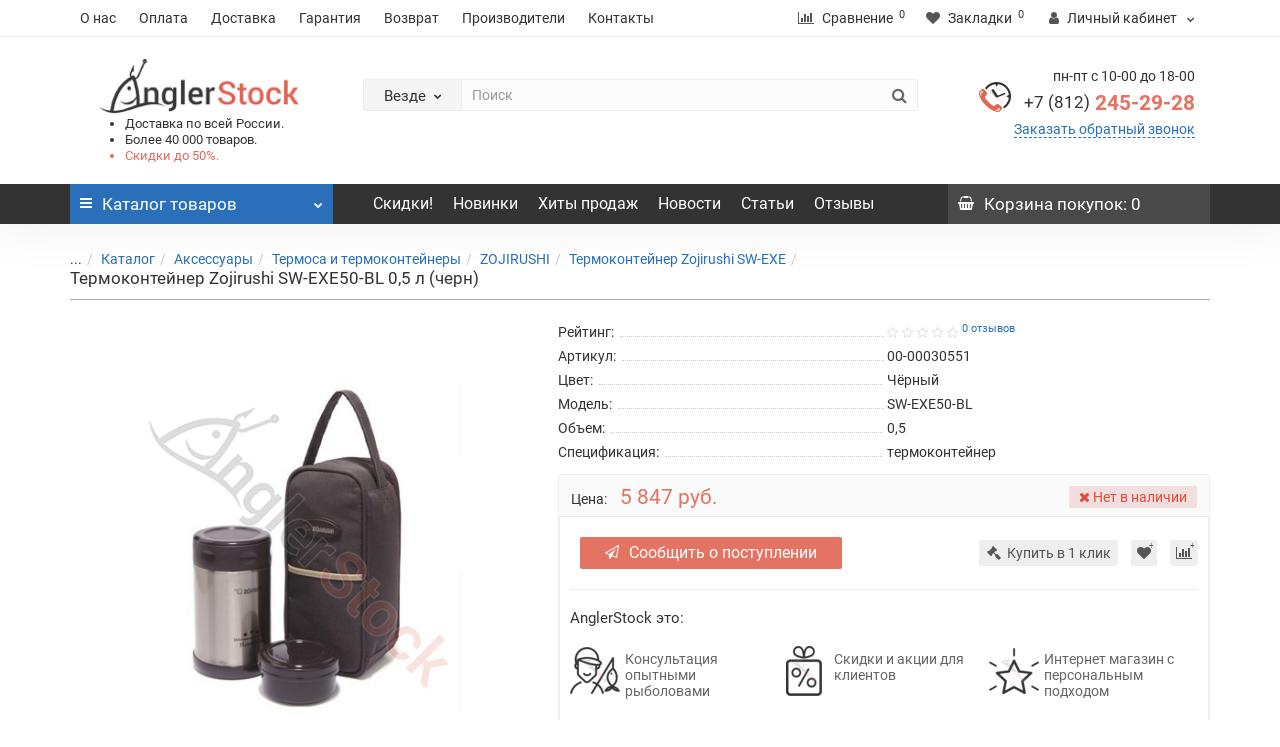

--- FILE ---
content_type: text/html; charset=UTF-8
request_url: https://angler-stock.ru/catalog/aksessuary/termosa_i_termokonteynery/zojirushi/termokonteyner_zojirushi_sw_exe/termokonteyner_zojirushi_sw_exe50_bl_0_5_l_chern/
body_size: 33284
content:
<!DOCTYPE html>
<!--[if IE]><![endif]-->
<!--[if IE 8 ]><html dir="ltr" lang="ru" class="iexpl"><![endif]-->
<!--[if IE 9 ]><html dir="ltr" lang="ru" class="iexpl"><![endif]-->
<!--[if (gt IE 9)|!(IE)]><!-->
<html dir="ltr" lang="ru" class="">
<!--<![endif]-->
<head>
<title>Термоса и термоконтейнеры Термоконтейнер Zojirushi SW-EXE50-BL 0,5 л (черн) купить в интернет-магазине Angler-stock.ru</title>
<meta name="viewport" content="width=device-width, initial-scale=1">
<meta http-equiv="X-UA-Compatible" content="IE=edge">
<script src="https://www.google.com/recaptcha/api.js?onload=onloadRecaptchaHandler&render=explicit" async defer data-skip-moving="true"></script>
<meta http-equiv="Content-Type" content="text/html; charset=UTF-8" />
<meta name="robots" content="index, follow" />
<meta name="description" content="Предлагаем купить термоса и термоконтейнеры Термоконтейнер Zojirushi SW-EXE50-BL 0,5 л (черн) по низкой цене с доставкой по России. Более 40 000 товаров в наличии! Удобные формы оплаты. Консультации опытных рыболовов ☎ +7 (812) 245-29-28" />
<link rel="canonical" href="https://angler-stock.ru/catalog/aksessuary/termosa_i_termokonteynery/zojirushi/termokonteyner_zojirushi_sw_exe/termokonteyner_zojirushi_sw_exe50_bl_0_5_l_chern/" />
<link href="/bitrix/js/ui/fonts/opensans/ui.font.opensans.min.css?16502988552409" type="text/css"  rel="stylesheet" />
<link href="/bitrix/js/main/popup/dist/main.popup.bundle.min.css?165029903223804" type="text/css"  rel="stylesheet" />
<link href="/bitrix/cache/css/s1/angler/page_aa9693176cfb448578e7e716cd208eac/page_aa9693176cfb448578e7e716cd208eac_v1.css?176895395326303" type="text/css"  rel="stylesheet" />
<link href="/bitrix/cache/css/s1/angler/template_da21f0352a7d80bd81dd55cccd02ca20/template_da21f0352a7d80bd81dd55cccd02ca20_v1.css?1768953896484341" type="text/css"  data-template-style="true" rel="stylesheet" />
<script type="text/javascript">if(!window.BX)window.BX={};if(!window.BX.message)window.BX.message=function(mess){if(typeof mess==='object'){for(let i in mess) {BX.message[i]=mess[i];} return true;}};</script>
<script type="text/javascript">(window.BX||top.BX).message({'pull_server_enabled':'N','pull_config_timestamp':'0','pull_guest_mode':'N','pull_guest_user_id':'0'});(window.BX||top.BX).message({'PULL_OLD_REVISION':'Для продолжения корректной работы с сайтом необходимо перезагрузить страницу.'});</script>
<script type="text/javascript">(window.BX||top.BX).message({'JS_CORE_LOADING':'Загрузка...','JS_CORE_NO_DATA':'- Нет данных -','JS_CORE_WINDOW_CLOSE':'Закрыть','JS_CORE_WINDOW_EXPAND':'Развернуть','JS_CORE_WINDOW_NARROW':'Свернуть в окно','JS_CORE_WINDOW_SAVE':'Сохранить','JS_CORE_WINDOW_CANCEL':'Отменить','JS_CORE_WINDOW_CONTINUE':'Продолжить','JS_CORE_H':'ч','JS_CORE_M':'м','JS_CORE_S':'с','JSADM_AI_HIDE_EXTRA':'Скрыть лишние','JSADM_AI_ALL_NOTIF':'Показать все','JSADM_AUTH_REQ':'Требуется авторизация!','JS_CORE_WINDOW_AUTH':'Войти','JS_CORE_IMAGE_FULL':'Полный размер'});</script>

<script type="text/javascript" src="/bitrix/js/main/core/core.min.js?1650299036262964"></script>

<script>BX.setJSList(['/bitrix/js/main/core/core_ajax.js','/bitrix/js/main/core/core_promise.js','/bitrix/js/main/polyfill/promise/js/promise.js','/bitrix/js/main/loadext/loadext.js','/bitrix/js/main/loadext/extension.js','/bitrix/js/main/polyfill/promise/js/promise.js','/bitrix/js/main/polyfill/find/js/find.js','/bitrix/js/main/polyfill/includes/js/includes.js','/bitrix/js/main/polyfill/matches/js/matches.js','/bitrix/js/ui/polyfill/closest/js/closest.js','/bitrix/js/main/polyfill/fill/main.polyfill.fill.js','/bitrix/js/main/polyfill/find/js/find.js','/bitrix/js/main/polyfill/matches/js/matches.js','/bitrix/js/main/polyfill/core/dist/polyfill.bundle.js','/bitrix/js/main/core/core.js','/bitrix/js/main/polyfill/intersectionobserver/js/intersectionobserver.js','/bitrix/js/main/lazyload/dist/lazyload.bundle.js','/bitrix/js/main/polyfill/core/dist/polyfill.bundle.js','/bitrix/js/main/parambag/dist/parambag.bundle.js']);
BX.setCSSList(['/bitrix/js/main/lazyload/dist/lazyload.bundle.css','/bitrix/js/main/parambag/dist/parambag.bundle.css']);</script>
<script type="text/javascript">(window.BX||top.BX).message({'LANGUAGE_ID':'ru','FORMAT_DATE':'DD.MM.YYYY','FORMAT_DATETIME':'DD.MM.YYYY HH:MI:SS','COOKIE_PREFIX':'BITRIX_SM','SERVER_TZ_OFFSET':'10800','UTF_MODE':'Y','SITE_ID':'s1','SITE_DIR':'/','USER_ID':'','SERVER_TIME':'1768956186','USER_TZ_OFFSET':'0','USER_TZ_AUTO':'Y','bitrix_sessid':'5ee177c34f4603b53f8451ff3276fb89'});</script>


<script type="text/javascript"  src="/bitrix/cache/js/s1/angler/kernel_main/kernel_main_v1.js?176895394417130"></script>
<script type="text/javascript" src="/bitrix/js/pull/protobuf/protobuf.min.js?161607213776433"></script>
<script type="text/javascript" src="/bitrix/js/pull/protobuf/model.min.js?161607213714190"></script>
<script type="text/javascript" src="/bitrix/js/main/core/core_promise.min.js?16130507912490"></script>
<script type="text/javascript" src="/bitrix/js/rest/client/rest.client.min.js?16160724289240"></script>
<script type="text/javascript" src="/bitrix/js/pull/client/pull.client.min.js?165029885744687"></script>
<script type="text/javascript" src="/bitrix/js/main/popup/dist/main.popup.bundle.min.js?165029903662622"></script>
<script type="text/javascript" src="/bitrix/js/currency/currency-core/dist/currency-core.bundle.min.js?16160724032842"></script>
<script type="text/javascript" src="/bitrix/js/currency/core_currency.min.js?1616072403833"></script>
<script type="text/javascript">BX.setJSList(['/bitrix/js/main/core/core_fx.js','/bitrix/templates/angler/components/bitrix/catalog.element/catalog/script.js','/bitrix/templates/angler/js/jquery/jquery-2.1.1.min.js','/bitrix/templates/angler/js/jquery/owl-carousel/owl.carousel.min.js','/bitrix/templates/angler/js/revolution/cloud-zoom/cloud-zoom.1.0.2.js','/bitrix/templates/angler/js/sdek.js','/bitrix/templates/angler/js/jquery/magnific/jquery.magnific-popup.min.js','/bitrix/templates/angler/js/inputmask/jquery.inputmask.bundle.min.js','/bitrix/templates/angler/js/revolution/ajax_search.js','/bitrix/templates/angler/js/revolution/aim.js','/bitrix/templates/angler/js/revolution/amazoncategory.js','/bitrix/templates/angler/js/bootstrap/js/bootstrap.min.js','/bitrix/templates/angler/js/bxslider/dist/jquery.bxslider.min.js','/bitrix/templates/angler/js/wowjs/node_modules/wow.js/dist/wow.min.js','/bitrix/templates/angler/js/revolution/common.js','/bitrix/templates/angler/js/readmore.min.js','/bitrix/templates/angler/js/script.js','/bitrix/templates/angler/components/bitrix/catalog.compare.list/compare/script.js','/bitrix/components/bitrix/search.title/script.js','/bitrix/templates/angler/components/bitrix/search.title/search-title/script.js','/bitrix/templates/angler/components/bitrix/sale.basket.basket.line/basket/script.js']);</script>
<script type="text/javascript">BX.setCSSList(['/bitrix/templates/angler/components/bitrix/catalog.element/catalog/style.css','/bitrix/templates/angler/js/bootstrap/css/bootstrap.min.css','/bitrix/templates/angler/js/revolution/font-awesome/css/font-awesome.min.css','/bitrix/templates/angler/js/revolution/cloud-zoom/cloud-zoom.css','/bitrix/templates/angler/css/stylesheet.min.css','/bitrix/templates/angler/css/ocfilter.css','/bitrix/templates/angler/js/revolution/nprogress.css','/bitrix/templates/angler/js/revolution/jasny-bootstrap.min.css','/bitrix/templates/angler/js/revolution/magnific-popup.css','/bitrix/templates/angler/js/revolution/owl-carousel/owl.carousel.css','/bitrix/templates/angler/css/stylesheet_change.min.css','/bitrix/templates/angler/css/animate.css','/bitrix/templates/angler/js/bxslider/dist/jquery.bxslider.min.css','/bitrix/templates/angler/js/wowjs/node_modules/wow.js/css/libs/animate.min.css','/bitrix/templates/angler/css/style.css','/bitrix/templates/angler/components/bitrix/search.title/search-title/style.css','/bitrix/templates/angler/styles.css','/bitrix/templates/angler/template_styles.css']);</script>

<!-- BEGIN JIVOSITE CODE -->
        <script type='text/javascript'>
            (function(){
                var widget_id = 'FhbYxdp6Bk';
                var s = document.createElement('script');
                s.type = 'text/javascript';
                s.async = true;
                s.src = '//code.jivosite.com/script/widget/'+widget_id;
                var ss = document.getElementsByTagName('script')[0];
                ss.parentNode.insertBefore(s, ss);
            })();
        </script>
        <!-- END JIVOSITE CODE -->

<script type="text/javascript">
					(function () {
						"use strict";

						var counter = function ()
						{
							var cookie = (function (name) {
								var parts = ("; " + document.cookie).split("; " + name + "=");
								if (parts.length == 2) {
									try {return JSON.parse(decodeURIComponent(parts.pop().split(";").shift()));}
									catch (e) {}
								}
							})("BITRIX_CONVERSION_CONTEXT_s1");

							if (cookie && cookie.EXPIRE >= BX.message("SERVER_TIME"))
								return;

							var request = new XMLHttpRequest();
							request.open("POST", "/bitrix/tools/conversion/ajax_counter.php", true);
							request.setRequestHeader("Content-type", "application/x-www-form-urlencoded");
							request.send(
								"SITE_ID="+encodeURIComponent("s1")+
								"&sessid="+encodeURIComponent(BX.bitrix_sessid())+
								"&HTTP_REFERER="+encodeURIComponent(document.referrer)
							);
						};

						if (window.frameRequestStart === true)
							BX.addCustomEvent("onFrameDataReceived", counter);
						else
							BX.ready(counter);
					})();
				</script>
<meta name="yandex-verification" content="3b86ce31113517b2" />



<script type="text/javascript"  src="/bitrix/cache/js/s1/angler/template_01d172de644da3a6623fc192bd984898/template_01d172de644da3a6623fc192bd984898_v1.js?1768953896443404"></script>
<script type="text/javascript"  src="/bitrix/cache/js/s1/angler/page_ccfb03d3c4e4c63189ce02308b841d18/page_ccfb03d3c4e4c63189ce02308b841d18_v1.js?176895395359066"></script>
<script type="text/javascript">var _ba = _ba || []; _ba.push(["aid", "25e8c4d2484a98a9821ce640fcf848cf"]); _ba.push(["host", "angler-stock.ru"]); _ba.push(["ad[ct][item]", "[base64]"]);_ba.push(["ad[ct][user_id]", function(){return BX.message("USER_ID") ? BX.message("USER_ID") : 0;}]);_ba.push(["ad[ct][recommendation]", function() {var rcmId = "";var cookieValue = BX.getCookie("BITRIX_SM_RCM_PRODUCT_LOG");var productId = 219829;var cItems = [];var cItem;if (cookieValue){cItems = cookieValue.split(".");}var i = cItems.length;while (i--){cItem = cItems[i].split("-");if (cItem[0] == productId){rcmId = cItem[1];break;}}return rcmId;}]);_ba.push(["ad[ct][v]", "2"]);(function() {var ba = document.createElement("script"); ba.type = "text/javascript"; ba.async = true;ba.src = (document.location.protocol == "https:" ? "https://" : "http://") + "bitrix.info/ba.js";var s = document.getElementsByTagName("script")[0];s.parentNode.insertBefore(ba, s);})();</script>


<link href="/bitrix/templates/angler/img/fishing-sign.png" rel="icon" />

</head>

<body>
		  			  
            
<div id="pagefader"></div>
<div id="pagefader2"></div>

<div class="hidden-md hidden-lg">
		<nav class="mobilemenu navmenu mobcats navmenu-default navmenu-fixed-left offcanvas offcanvas1">
		<div class="collapse navbar-collapse navbar-ex1-collapse">
			<ul class="nav navbar-nav">
				<li>
					<button data-toggle="offcanvas" data-target=".mobcats" data-canvas="body">
						Назад
						<i class="fa fa-chevron-right"></i>
					</button>
				</li>
									<li>
						<a href="/catalog/aksessuary/">
							Аксессуары															<span class="chevrond" data-toggle="collapse">
									<i class="fa fa-plus on"></i>
									<i class="fa fa-minus off"></i>
								</span>
													</a>
													<div class="collapse list-group-submenu">
								<ul class="list-unstyled">
																			<li>
											<a href="/catalog/aksessuary/sani_volokushi/">
												Сани волокуши																									<span class="chevrond" data-toggle="collapse">
														<i class="fa fa-plus on"></i>
														<i class="fa fa-minus off"></i>
													</span>
																							</a>
																							<div class="collapse list-group-submenu">
													<ul class="list-unstyled">
																													<li>
																<a href="/catalog/aksessuary/sani_volokushi/helios_3/">
																	- HELIOS																</a>
															</li>
																													<li>
																<a href="/catalog/aksessuary/sani_volokushi/snow/">
																	- SNOW																</a>
															</li>
																											</ul>
												</div>
																					</li>
																			<li>
											<a href="/catalog/aksessuary/zimnie_palatki/">
												Зимние палатки																									<span class="chevrond" data-toggle="collapse">
														<i class="fa fa-plus on"></i>
														<i class="fa fa-minus off"></i>
													</span>
																							</a>
																							<div class="collapse list-group-submenu">
													<ul class="list-unstyled">
																													<li>
																<a href="/catalog/aksessuary/zimnie_palatki/kumyang/">
																	- KUMYANG																</a>
															</li>
																													<li>
																<a href="/catalog/aksessuary/zimnie_palatki/stek/">
																	- СТЕК																</a>
															</li>
																													<li>
																<a href="/catalog/aksessuary/zimnie_palatki/helios/">
																	- HELIOS																</a>
															</li>
																													<li>
																<a href="/catalog/aksessuary/zimnie_palatki/premier_fishing/">
																	- PREMIER FISHING																</a>
															</li>
																											</ul>
												</div>
																					</li>
																			<li>
											<a href="/catalog/aksessuary/instrumenty/">
												Инструменты																									<span class="chevrond" data-toggle="collapse">
														<i class="fa fa-plus on"></i>
														<i class="fa fa-minus off"></i>
													</span>
																							</a>
																							<div class="collapse list-group-submenu">
													<ul class="list-unstyled">
																													<li>
																<a href="/catalog/aksessuary/instrumenty/afp/">
																	- AFP																</a>
															</li>
																													<li>
																<a href="/catalog/aksessuary/instrumenty/bft_7/">
																	- BFT																</a>
															</li>
																													<li>
																<a href="/catalog/aksessuary/instrumenty/afw/">
																	- AFW																</a>
															</li>
																											</ul>
												</div>
																					</li>
																			<li>
											<a href="/catalog/aksessuary/korobki_dlya_primanok_i_snaryazheniya/">
												Коробки для приманок и снаряжения																									<span class="chevrond" data-toggle="collapse">
														<i class="fa fa-plus on"></i>
														<i class="fa fa-minus off"></i>
													</span>
																							</a>
																							<div class="collapse list-group-submenu">
													<ul class="list-unstyled">
																													<li>
																<a href="/catalog/aksessuary/korobki_dlya_primanok_i_snaryazheniya/bft/">
																	- BFT																</a>
															</li>
																													<li>
																<a href="/catalog/aksessuary/korobki_dlya_primanok_i_snaryazheniya/lure_max/">
																	- LURE MAX																</a>
															</li>
																											</ul>
												</div>
																					</li>
																			<li>
											<a href="/catalog/aksessuary/koshelki/">
												Кошельки																									<span class="chevrond" data-toggle="collapse">
														<i class="fa fa-plus on"></i>
														<i class="fa fa-minus off"></i>
													</span>
																							</a>
																							<div class="collapse list-group-submenu">
													<ul class="list-unstyled">
																													<li>
																<a href="/catalog/aksessuary/koshelki/bft_1/">
																	- BFT																</a>
															</li>
																											</ul>
												</div>
																					</li>
																			<li>
											<a href="/catalog/aksessuary/ledobury_i_komplektuyushchie/">
												Ледобуры и комплектующие																									<span class="chevrond" data-toggle="collapse">
														<i class="fa fa-plus on"></i>
														<i class="fa fa-minus off"></i>
													</span>
																							</a>
																							<div class="collapse list-group-submenu">
													<ul class="list-unstyled">
																													<li>
																<a href="/catalog/aksessuary/ledobury_i_komplektuyushchie/mora/">
																	- MORA																</a>
															</li>
																													<li>
																<a href="/catalog/aksessuary/ledobury_i_komplektuyushchie/tonar/">
																	- ТОНАР																</a>
															</li>
																													<li>
																<a href="/catalog/aksessuary/ledobury_i_komplektuyushchie/fgup_lsz/">
																	- ФГУП ЛСЗ																</a>
															</li>
																											</ul>
												</div>
																					</li>
																			<li>
											<a href="/catalog/aksessuary/ottsepy/">
												Отцепы																									<span class="chevrond" data-toggle="collapse">
														<i class="fa fa-plus on"></i>
														<i class="fa fa-minus off"></i>
													</span>
																							</a>
																							<div class="collapse list-group-submenu">
													<ul class="list-unstyled">
																													<li>
																<a href="/catalog/aksessuary/ottsepy/ecopro/">
																	- ECOPRO																</a>
															</li>
																													<li>
																<a href="/catalog/aksessuary/ottsepy/strike_pro/">
																	- STRIKE PRO																</a>
															</li>
																											</ul>
												</div>
																					</li>
																			<li>
											<a href="/catalog/aksessuary/podsacheki/">
												Подсачеки																									<span class="chevrond" data-toggle="collapse">
														<i class="fa fa-plus on"></i>
														<i class="fa fa-minus off"></i>
													</span>
																							</a>
																							<div class="collapse list-group-submenu">
													<ul class="list-unstyled">
																													<li>
																<a href="/catalog/aksessuary/podsacheki/bft_2/">
																	- BFT																</a>
															</li>
																													<li>
																<a href="/catalog/aksessuary/podsacheki/smith_1/">
																	- SMITH																</a>
															</li>
																													<li>
																<a href="/catalog/aksessuary/podsacheki/sprut_18/">
																	- SPRUT																</a>
															</li>
																													<li>
																<a href="/catalog/aksessuary/podsacheki/ecopro_1/">
																	- ECOPRO																</a>
															</li>
																											</ul>
												</div>
																					</li>
																			<li>
											<a href="/catalog/aksessuary/spasatelnoe_oborudovanie/">
												Спасательное оборудование																									<span class="chevrond" data-toggle="collapse">
														<i class="fa fa-plus on"></i>
														<i class="fa fa-minus off"></i>
													</span>
																							</a>
																							<div class="collapse list-group-submenu">
													<ul class="list-unstyled">
																													<li>
																<a href="/catalog/aksessuary/spasatelnoe_oborudovanie/ecopro_2/">
																	- ECOPRO																</a>
															</li>
																											</ul>
												</div>
																					</li>
																			<li>
											<a href="/catalog/aksessuary/sumki_i_yashchiki/">
												Сумки и ящики																									<span class="chevrond" data-toggle="collapse">
														<i class="fa fa-plus on"></i>
														<i class="fa fa-minus off"></i>
													</span>
																							</a>
																							<div class="collapse list-group-submenu">
													<ul class="list-unstyled">
																													<li>
																<a href="/catalog/aksessuary/sumki_i_yashchiki/nisus/">
																	- NISUS																</a>
															</li>
																													<li>
																<a href="/catalog/aksessuary/sumki_i_yashchiki/bft_3/">
																	- BFT																</a>
															</li>
																													<li>
																<a href="/catalog/aksessuary/sumki_i_yashchiki/helios_1/">
																	- HELIOS																</a>
															</li>
																													<li>
																<a href="/catalog/aksessuary/sumki_i_yashchiki/varivas_1/">
																	- VARIVAS																</a>
															</li>
																											</ul>
												</div>
																					</li>
																			<li>
											<a href="/catalog/aksessuary/termosa_i_termokonteynery/">
												Термоса и термоконтейнеры																									<span class="chevrond" data-toggle="collapse">
														<i class="fa fa-plus on"></i>
														<i class="fa fa-minus off"></i>
													</span>
																							</a>
																							<div class="collapse list-group-submenu">
													<ul class="list-unstyled">
																													<li>
																<a href="/catalog/aksessuary/termosa_i_termokonteynery/zojirushi/">
																	- ZOJIRUSHI																</a>
															</li>
																											</ul>
												</div>
																					</li>
																			<li>
											<a href="/catalog/aksessuary/tubusy/">
												Тубусы																									<span class="chevrond" data-toggle="collapse">
														<i class="fa fa-plus on"></i>
														<i class="fa fa-minus off"></i>
													</span>
																							</a>
																							<div class="collapse list-group-submenu">
													<ul class="list-unstyled">
																													<li>
																<a href="/catalog/aksessuary/tubusy/bft_4/">
																	- BFT																</a>
															</li>
																													<li>
																<a href="/catalog/aksessuary/tubusy/maximus/">
																	- MAXIMUS																</a>
															</li>
																											</ul>
												</div>
																					</li>
																			<li>
											<a href="/catalog/aksessuary/elektronika/">
												Электроника																									<span class="chevrond" data-toggle="collapse">
														<i class="fa fa-plus on"></i>
														<i class="fa fa-minus off"></i>
													</span>
																							</a>
																							<div class="collapse list-group-submenu">
													<ul class="list-unstyled">
																													<li>
																<a href="/catalog/aksessuary/elektronika/angler_stock/">
																	- ANGLER STOCK																</a>
															</li>
																													<li>
																<a href="/catalog/aksessuary/elektronika/rivertech/">
																	- RIVERTECH																</a>
															</li>
																											</ul>
												</div>
																					</li>
																			<li>
											<a href="/catalog/aksessuary/yakorya/">
												Якоря																									<span class="chevrond" data-toggle="collapse">
														<i class="fa fa-plus on"></i>
														<i class="fa fa-minus off"></i>
													</span>
																							</a>
																							<div class="collapse list-group-submenu">
													<ul class="list-unstyled">
																													<li>
																<a href="/catalog/aksessuary/yakorya/strike_pro_1/">
																	- STRIKE PRO																</a>
															</li>
																											</ul>
												</div>
																					</li>
																	</ul>
							</div>
											</li>
									<li>
						<a href="/catalog/gruzy_i_dzhig_golovki/">
							Грузы и джиг-головки															<span class="chevrond" data-toggle="collapse">
									<i class="fa fa-plus on"></i>
									<i class="fa fa-minus off"></i>
								</span>
													</a>
													<div class="collapse list-group-submenu">
								<ul class="list-unstyled">
																			<li>
											<a href="/catalog/gruzy_i_dzhig_golovki/gruzy_cheburashki/">
												Грузы, Чебурашки																									<span class="chevrond" data-toggle="collapse">
														<i class="fa fa-plus on"></i>
														<i class="fa fa-minus off"></i>
													</span>
																							</a>
																							<div class="collapse list-group-submenu">
													<ul class="list-unstyled">
																													<li>
																<a href="/catalog/gruzy_i_dzhig_golovki/gruzy_cheburashki/sava/">
																	- SAVA																</a>
															</li>
																													<li>
																<a href="/catalog/gruzy_i_dzhig_golovki/gruzy_cheburashki/ecopro_3/">
																	- ECOPRO																</a>
															</li>
																													<li>
																<a href="/catalog/gruzy_i_dzhig_golovki/gruzy_cheburashki/lure_max_1/">
																	- LURE MAX																</a>
															</li>
																													<li>
																<a href="/catalog/gruzy_i_dzhig_golovki/gruzy_cheburashki/strike_pro_2/">
																	- STRIKE PRO																</a>
															</li>
																											</ul>
												</div>
																					</li>
																			<li>
											<a href="/catalog/gruzy_i_dzhig_golovki/dzhig_golovki/">
												Джиг-головки																									<span class="chevrond" data-toggle="collapse">
														<i class="fa fa-plus on"></i>
														<i class="fa fa-minus off"></i>
													</span>
																							</a>
																							<div class="collapse list-group-submenu">
													<ul class="list-unstyled">
																													<li>
																<a href="/catalog/gruzy_i_dzhig_golovki/dzhig_golovki/murena/">
																	- MURENA																</a>
															</li>
																													<li>
																<a href="/catalog/gruzy_i_dzhig_golovki/dzhig_golovki/strike_pro_3/">
																	- STRIKE PRO																</a>
															</li>
																													<li>
																<a href="/catalog/gruzy_i_dzhig_golovki/dzhig_golovki/svartzonker/">
																	- SVARTZONKER																</a>
															</li>
																													<li>
																<a href="/catalog/gruzy_i_dzhig_golovki/dzhig_golovki/sava_1/">
																	- SAVA																</a>
															</li>
																													<li>
																<a href="/catalog/gruzy_i_dzhig_golovki/dzhig_golovki/saikyo/">
																	- SAIKYO																</a>
															</li>
																											</ul>
												</div>
																					</li>
																			<li>
											<a href="/catalog/gruzy_i_dzhig_golovki/ogruzka/">
												Огрузка																									<span class="chevrond" data-toggle="collapse">
														<i class="fa fa-plus on"></i>
														<i class="fa fa-minus off"></i>
													</span>
																							</a>
																							<div class="collapse list-group-submenu">
													<ul class="list-unstyled">
																													<li>
																<a href="/catalog/gruzy_i_dzhig_golovki/ogruzka/nord_waters_5/">
																	- NORD WATERS																</a>
															</li>
																													<li>
																<a href="/catalog/gruzy_i_dzhig_golovki/ogruzka/strike_pro_4/">
																	- STRIKE PRO																</a>
															</li>
																													<li>
																<a href="/catalog/gruzy_i_dzhig_golovki/ogruzka/svartzonker_1/">
																	- SVARTZONKER																</a>
															</li>
																											</ul>
												</div>
																					</li>
																	</ul>
							</div>
											</li>
									<li>
						<a href="/catalog/kryuchki/">
							Крючки															<span class="chevrond" data-toggle="collapse">
									<i class="fa fa-plus on"></i>
									<i class="fa fa-minus off"></i>
								</span>
													</a>
													<div class="collapse list-group-submenu">
								<ul class="list-unstyled">
																			<li>
											<a href="/catalog/kryuchki/dvoynye/">
												Двойные																									<span class="chevrond" data-toggle="collapse">
														<i class="fa fa-plus on"></i>
														<i class="fa fa-minus off"></i>
													</span>
																							</a>
																							<div class="collapse list-group-submenu">
													<ul class="list-unstyled">
																													<li>
																<a href="/catalog/kryuchki/dvoynye/saikyo_1/">
																	- SAIKYO																</a>
															</li>
																													<li>
																<a href="/catalog/kryuchki/dvoynye/sprut/">
																	- SPRUT																</a>
															</li>
																											</ul>
												</div>
																					</li>
																			<li>
											<a href="/catalog/kryuchki/odinarnye/">
												Одинарные																									<span class="chevrond" data-toggle="collapse">
														<i class="fa fa-plus on"></i>
														<i class="fa fa-minus off"></i>
													</span>
																							</a>
																							<div class="collapse list-group-submenu">
													<ul class="list-unstyled">
																													<li>
																<a href="/catalog/kryuchki/odinarnye/kamasan/">
																	- KAMASAN																</a>
															</li>
																													<li>
																<a href="/catalog/kryuchki/odinarnye/lure_max_2/">
																	- LURE MAX																</a>
															</li>
																													<li>
																<a href="/catalog/kryuchki/odinarnye/saikyo_2/">
																	- SAIKYO																</a>
															</li>
																													<li>
																<a href="/catalog/kryuchki/odinarnye/sprut_1/">
																	- SPRUT																</a>
															</li>
																													<li>
																<a href="/catalog/kryuchki/odinarnye/svartzonker_2/">
																	- SVARTZONKER																</a>
															</li>
																											</ul>
												</div>
																					</li>
																			<li>
											<a href="/catalog/kryuchki/troynye/">
												Тройные																									<span class="chevrond" data-toggle="collapse">
														<i class="fa fa-plus on"></i>
														<i class="fa fa-minus off"></i>
													</span>
																							</a>
																							<div class="collapse list-group-submenu">
													<ul class="list-unstyled">
																													<li>
																<a href="/catalog/kryuchki/troynye/kamasan_1/">
																	- KAMASAN																</a>
															</li>
																													<li>
																<a href="/catalog/kryuchki/troynye/saikyo_3/">
																	- SAIKYO																</a>
															</li>
																													<li>
																<a href="/catalog/kryuchki/troynye/sprut_2/">
																	- SPRUT																</a>
															</li>
																													<li>
																<a href="/catalog/kryuchki/troynye/strike_pro_5/">
																	- STRIKE PRO																</a>
															</li>
																											</ul>
												</div>
																					</li>
																	</ul>
							</div>
											</li>
									<li>
						<a href="/catalog/leski_i_shnury/">
							Лески и шнуры															<span class="chevrond" data-toggle="collapse">
									<i class="fa fa-plus on"></i>
									<i class="fa fa-minus off"></i>
								</span>
													</a>
													<div class="collapse list-group-submenu">
								<ul class="list-unstyled">
																			<li>
											<a href="/catalog/leski_i_shnury/monofilnye_leski/">
												Монофильные лески																									<span class="chevrond" data-toggle="collapse">
														<i class="fa fa-plus on"></i>
														<i class="fa fa-minus off"></i>
													</span>
																							</a>
																							<div class="collapse list-group-submenu">
													<ul class="list-unstyled">
																													<li>
																<a href="/catalog/leski_i_shnury/monofilnye_leski/strike_pro_6/">
																	- STRIKE PRO																</a>
															</li>
																													<li>
																<a href="/catalog/leski_i_shnury/monofilnye_leski/benkei/">
																	- Benkei																</a>
															</li>
																													<li>
																<a href="/catalog/leski_i_shnury/monofilnye_leski/gosen/">
																	- GOSEN																</a>
															</li>
																													<li>
																<a href="/catalog/leski_i_shnury/monofilnye_leski/power_phantom/">
																	- Power Phantom																</a>
															</li>
																													<li>
																<a href="/catalog/leski_i_shnury/monofilnye_leski/sneck/">
																	- Sneck																</a>
															</li>
																													<li>
																<a href="/catalog/leski_i_shnury/monofilnye_leski/sprut_3/">
																	- SPRUT																</a>
															</li>
																											</ul>
												</div>
																					</li>
																			<li>
											<a href="/catalog/leski_i_shnury/pletenye_shnury/">
												Плетеные шнуры																									<span class="chevrond" data-toggle="collapse">
														<i class="fa fa-plus on"></i>
														<i class="fa fa-minus off"></i>
													</span>
																							</a>
																							<div class="collapse list-group-submenu">
													<ul class="list-unstyled">
																													<li>
																<a href="/catalog/leski_i_shnury/pletenye_shnury/strike_pro_7/">
																	- STRIKE PRO																</a>
															</li>
																													<li>
																<a href="/catalog/leski_i_shnury/pletenye_shnury/benkei_1/">
																	- Benkei																</a>
															</li>
																													<li>
																<a href="/catalog/leski_i_shnury/pletenye_shnury/daiwa_3/">
																	- Daiwa																</a>
															</li>
																													<li>
																<a href="/catalog/leski_i_shnury/pletenye_shnury/duel/">
																	- Duel																</a>
															</li>
																													<li>
																<a href="/catalog/leski_i_shnury/pletenye_shnury/gosen_1/">
																	- GOSEN																</a>
															</li>
																													<li>
																<a href="/catalog/leski_i_shnury/pletenye_shnury/lagoon/">
																	- LAGOON																</a>
															</li>
																													<li>
																<a href="/catalog/leski_i_shnury/pletenye_shnury/power_phantom_1/">
																	- POWER PHANTOM																</a>
															</li>
																													<li>
																<a href="/catalog/leski_i_shnury/pletenye_shnury/sprut_4/">
																	- SPRUT																</a>
															</li>
																											</ul>
												</div>
																					</li>
																			<li>
											<a href="/catalog/leski_i_shnury/povodkovye_materialy/">
												Поводковые материалы																									<span class="chevrond" data-toggle="collapse">
														<i class="fa fa-plus on"></i>
														<i class="fa fa-minus off"></i>
													</span>
																							</a>
																							<div class="collapse list-group-submenu">
													<ul class="list-unstyled">
																													<li>
																<a href="/catalog/leski_i_shnury/povodkovye_materialy/bft_5/">
																	- BFT																</a>
															</li>
																													<li>
																<a href="/catalog/leski_i_shnury/povodkovye_materialy/strike_pro_8/">
																	- STRIKE PRO																</a>
															</li>
																													<li>
																<a href="/catalog/leski_i_shnury/povodkovye_materialy/afw_1/">
																	- AFW																</a>
															</li>
																													<li>
																<a href="/catalog/leski_i_shnury/povodkovye_materialy/ecopro_4/">
																	- ECOPRO																</a>
															</li>
																													<li>
																<a href="/catalog/leski_i_shnury/povodkovye_materialy/sprut_5/">
																	- SPRUT																</a>
															</li>
																											</ul>
												</div>
																					</li>
																			<li>
											<a href="/catalog/leski_i_shnury/flyuorokarbon/">
												Флюорокарбон																									<span class="chevrond" data-toggle="collapse">
														<i class="fa fa-plus on"></i>
														<i class="fa fa-minus off"></i>
													</span>
																							</a>
																							<div class="collapse list-group-submenu">
													<ul class="list-unstyled">
																													<li>
																<a href="/catalog/leski_i_shnury/flyuorokarbon/sprut_17/">
																	- SPRUT																</a>
															</li>
																													<li>
																<a href="/catalog/leski_i_shnury/flyuorokarbon/strike_pro_22/">
																	- STRIKE PRO																</a>
															</li>
																													<li>
																<a href="/catalog/leski_i_shnury/flyuorokarbon/power_phantom_2/">
																	- POWER PHANTOM																</a>
															</li>
																											</ul>
												</div>
																					</li>
																	</ul>
							</div>
											</li>
									<li>
						<a href="/catalog/odezhda/">
							Одежда															<span class="chevrond" data-toggle="collapse">
									<i class="fa fa-plus on"></i>
									<i class="fa fa-minus off"></i>
								</span>
													</a>
													<div class="collapse list-group-submenu">
								<ul class="list-unstyled">
																			<li>
											<a href="/catalog/odezhda/perchatki/">
												Перчатки																									<span class="chevrond" data-toggle="collapse">
														<i class="fa fa-plus on"></i>
														<i class="fa fa-minus off"></i>
													</span>
																							</a>
																							<div class="collapse list-group-submenu">
													<ul class="list-unstyled">
																													<li>
																<a href="/catalog/odezhda/perchatki/bft_13/">
																	- BFT																</a>
															</li>
																											</ul>
												</div>
																					</li>
																			<li>
											<a href="/catalog/odezhda/veydersy/">
												Вейдерсы																									<span class="chevrond" data-toggle="collapse">
														<i class="fa fa-plus on"></i>
														<i class="fa fa-minus off"></i>
													</span>
																							</a>
																							<div class="collapse list-group-submenu">
													<ul class="list-unstyled">
																													<li>
																<a href="/catalog/odezhda/veydersy/alaskan/">
																	- ALASKAN																</a>
															</li>
																											</ul>
												</div>
																					</li>
																			<li>
											<a href="/catalog/odezhda/verkhnyaya_odezhda/">
												Верхняя одежда																									<span class="chevrond" data-toggle="collapse">
														<i class="fa fa-plus on"></i>
														<i class="fa fa-minus off"></i>
													</span>
																							</a>
																							<div class="collapse list-group-submenu">
													<ul class="list-unstyled">
																													<li>
																<a href="/catalog/odezhda/verkhnyaya_odezhda/moncross/">
																	- MONCROSS																</a>
															</li>
																													<li>
																<a href="/catalog/odezhda/verkhnyaya_odezhda/prox_inc/">
																	- PROX INC.																</a>
															</li>
																													<li>
																<a href="/catalog/odezhda/verkhnyaya_odezhda/alaskan_1/">
																	- ALASKAN																</a>
															</li>
																													<li>
																<a href="/catalog/odezhda/verkhnyaya_odezhda/jspin/">
																	- JSPIN																</a>
															</li>
																											</ul>
												</div>
																					</li>
																			<li>
											<a href="/catalog/odezhda/golovnye_ubory/">
												Головные уборы																									<span class="chevrond" data-toggle="collapse">
														<i class="fa fa-plus on"></i>
														<i class="fa fa-minus off"></i>
													</span>
																							</a>
																							<div class="collapse list-group-submenu">
													<ul class="list-unstyled">
																													<li>
																<a href="/catalog/odezhda/golovnye_ubory/jspin_1/">
																	- JSPIN																</a>
															</li>
																											</ul>
												</div>
																					</li>
																			<li>
											<a href="/catalog/odezhda/obuv/">
												Обувь																									<span class="chevrond" data-toggle="collapse">
														<i class="fa fa-plus on"></i>
														<i class="fa fa-minus off"></i>
													</span>
																							</a>
																							<div class="collapse list-group-submenu">
													<ul class="list-unstyled">
																													<li>
																<a href="/catalog/odezhda/obuv/torvi/">
																	- TORVI																</a>
															</li>
																													<li>
																<a href="/catalog/odezhda/obuv/alaskan_2/">
																	- ALASKAN																</a>
															</li>
																													<li>
																<a href="/catalog/odezhda/obuv/obuv_dlya_veydersov_1/">
																	- ОБУВЬ для ВЕЙДЕРСОВ																</a>
															</li>
																											</ul>
												</div>
																					</li>
																			<li>
											<a href="/catalog/odezhda/termobelye_noski/">
												Термобельё/ Носки																									<span class="chevrond" data-toggle="collapse">
														<i class="fa fa-plus on"></i>
														<i class="fa fa-minus off"></i>
													</span>
																							</a>
																							<div class="collapse list-group-submenu">
													<ul class="list-unstyled">
																													<li>
																<a href="/catalog/odezhda/termobelye_noski/alaskan_3/">
																	- ALASKAN																</a>
															</li>
																											</ul>
												</div>
																					</li>
																	</ul>
							</div>
											</li>
									<li>
						<a href="/catalog/osnastka/">
							Оснастка															<span class="chevrond" data-toggle="collapse">
									<i class="fa fa-plus on"></i>
									<i class="fa fa-minus off"></i>
								</span>
													</a>
													<div class="collapse list-group-submenu">
								<ul class="list-unstyled">
																			<li>
											<a href="/catalog/osnastka/shtopor_dlya_silikonovykh_primanok/">
												Штопор для силиконовых приманок																									<span class="chevrond" data-toggle="collapse">
														<i class="fa fa-plus on"></i>
														<i class="fa fa-minus off"></i>
													</span>
																							</a>
																							<div class="collapse list-group-submenu">
													<ul class="list-unstyled">
																													<li>
																<a href="/catalog/osnastka/shtopor_dlya_silikonovykh_primanok/bft_12/">
																	- BFT																</a>
															</li>
																													<li>
																<a href="/catalog/osnastka/shtopor_dlya_silikonovykh_primanok/strike_pro_26/">
																	- STRIKE PRO																</a>
															</li>
																													<li>
																<a href="/catalog/osnastka/shtopor_dlya_silikonovykh_primanok/svartzonker_7/">
																	- SVARTZONKER																</a>
															</li>
																											</ul>
												</div>
																					</li>
																			<li>
											<a href="/catalog/osnastka/shumovye_kamery_dlya_silikona/">
												Шумовые камеры для силикона																									<span class="chevrond" data-toggle="collapse">
														<i class="fa fa-plus on"></i>
														<i class="fa fa-minus off"></i>
													</span>
																							</a>
																							<div class="collapse list-group-submenu">
													<ul class="list-unstyled">
																													<li>
																<a href="/catalog/osnastka/shumovye_kamery_dlya_silikona/svartzonker_10/">
																	- SVARTZONKER																</a>
															</li>
																											</ul>
												</div>
																					</li>
																			<li>
											<a href="/catalog/osnastka/bombardy/">
												Бомбарды																									<span class="chevrond" data-toggle="collapse">
														<i class="fa fa-plus on"></i>
														<i class="fa fa-minus off"></i>
													</span>
																							</a>
																							<div class="collapse list-group-submenu">
													<ul class="list-unstyled">
																													<li>
																<a href="/catalog/osnastka/bombardy/strike_pro_11/">
																	- STRIKE PRO																</a>
															</li>
																													<li>
																<a href="/catalog/osnastka/bombardy/ecopro_5/">
																	- ECOPRO																</a>
															</li>
																											</ul>
												</div>
																					</li>
																			<li>
											<a href="/catalog/osnastka/vertlyugi/">
												Вертлюги																									<span class="chevrond" data-toggle="collapse">
														<i class="fa fa-plus on"></i>
														<i class="fa fa-minus off"></i>
													</span>
																							</a>
																							<div class="collapse list-group-submenu">
													<ul class="list-unstyled">
																													<li>
																<a href="/catalog/osnastka/vertlyugi/strike_pro_13/">
																	- STRIKE PRO																</a>
															</li>
																													<li>
																<a href="/catalog/osnastka/vertlyugi/ecopro_6/">
																	- ECOPRO																</a>
															</li>
																													<li>
																<a href="/catalog/osnastka/vertlyugi/sprut_6/">
																	- SPRUT																</a>
															</li>
																											</ul>
												</div>
																					</li>
																			<li>
											<a href="/catalog/osnastka/gotovaya_osnastka/">
												Готовая оснастка																									<span class="chevrond" data-toggle="collapse">
														<i class="fa fa-plus on"></i>
														<i class="fa fa-minus off"></i>
													</span>
																							</a>
																							<div class="collapse list-group-submenu">
													<ul class="list-unstyled">
																													<li>
																<a href="/catalog/osnastka/gotovaya_osnastka/bft_6/">
																	- BFT																</a>
															</li>
																													<li>
																<a href="/catalog/osnastka/gotovaya_osnastka/owner_1/">
																	- OWNER																</a>
															</li>
																													<li>
																<a href="/catalog/osnastka/gotovaya_osnastka/strike_pro_14/">
																	- STRIKE PRO																</a>
															</li>
																													<li>
																<a href="/catalog/osnastka/gotovaya_osnastka/svartzonker_5/">
																	- SVARTZONKER																</a>
															</li>
																											</ul>
												</div>
																					</li>
																			<li>
											<a href="/catalog/osnastka/zavodnye_koltsa/">
												Заводные кольца																									<span class="chevrond" data-toggle="collapse">
														<i class="fa fa-plus on"></i>
														<i class="fa fa-minus off"></i>
													</span>
																							</a>
																							<div class="collapse list-group-submenu">
													<ul class="list-unstyled">
																													<li>
																<a href="/catalog/osnastka/zavodnye_koltsa/strike_pro_15/">
																	- STRIKE PRO																</a>
															</li>
																											</ul>
												</div>
																					</li>
																			<li>
											<a href="/catalog/osnastka/zastyezhki_1/">
												Застёжки																									<span class="chevrond" data-toggle="collapse">
														<i class="fa fa-plus on"></i>
														<i class="fa fa-minus off"></i>
													</span>
																							</a>
																							<div class="collapse list-group-submenu">
													<ul class="list-unstyled">
																													<li>
																<a href="/catalog/osnastka/zastyezhki_1/strike_pro_16/">
																	- STRIKE PRO																</a>
															</li>
																													<li>
																<a href="/catalog/osnastka/zastyezhki_1/ecopro_7/">
																	- ECOPRO																</a>
															</li>
																													<li>
																<a href="/catalog/osnastka/zastyezhki_1/sprut_7/">
																	- SPRUT																</a>
															</li>
																											</ul>
												</div>
																					</li>
																			<li>
											<a href="/catalog/osnastka/kivki/">
												Кивки																									<span class="chevrond" data-toggle="collapse">
														<i class="fa fa-plus on"></i>
														<i class="fa fa-minus off"></i>
													</span>
																							</a>
																							<div class="collapse list-group-submenu">
													<ul class="list-unstyled">
																													<li>
																<a href="/catalog/osnastka/kivki/ecopro_8/">
																	- ECOPRO																</a>
															</li>
																											</ul>
												</div>
																					</li>
																			<li>
											<a href="/catalog/osnastka/obzhimnye_trubki/">
												Обжимные трубки																									<span class="chevrond" data-toggle="collapse">
														<i class="fa fa-plus on"></i>
														<i class="fa fa-minus off"></i>
													</span>
																							</a>
																							<div class="collapse list-group-submenu">
													<ul class="list-unstyled">
																													<li>
																<a href="/catalog/osnastka/obzhimnye_trubki/strike_pro_20/">
																	- STRIKE PRO																</a>
															</li>
																													<li>
																<a href="/catalog/osnastka/obzhimnye_trubki/afw_3/">
																	- AFW																</a>
															</li>
																											</ul>
												</div>
																					</li>
																	</ul>
							</div>
											</li>
									<li>
						<a href="/catalog/primanki/">
							Приманки															<span class="chevrond" data-toggle="collapse">
									<i class="fa fa-plus on"></i>
									<i class="fa fa-minus off"></i>
								</span>
													</a>
													<div class="collapse list-group-submenu">
								<ul class="list-unstyled">
																			<li>
											<a href="/catalog/primanki/bakteyly/">
												Бактейлы																									<span class="chevrond" data-toggle="collapse">
														<i class="fa fa-plus on"></i>
														<i class="fa fa-minus off"></i>
													</span>
																							</a>
																							<div class="collapse list-group-submenu">
													<ul class="list-unstyled">
																													<li>
																<a href="/catalog/primanki/bakteyly/cwc/">
																	- CWC																</a>
															</li>
																													<li>
																<a href="/catalog/primanki/bakteyly/snastigood_2/">
																	- SNASTIGOOD																</a>
															</li>
																											</ul>
												</div>
																					</li>
																			<li>
											<a href="/catalog/primanki/mormyshki/">
												Мормышки																									<span class="chevrond" data-toggle="collapse">
														<i class="fa fa-plus on"></i>
														<i class="fa fa-minus off"></i>
													</span>
																							</a>
																							<div class="collapse list-group-submenu">
													<ul class="list-unstyled">
																													<li>
																<a href="/catalog/primanki/mormyshki/jspin_4/">
																	- JSPIN																</a>
															</li>
																													<li>
																<a href="/catalog/primanki/mormyshki/nord_waters_2/">
																	- NORD WATERS																</a>
															</li>
																													<li>
																<a href="/catalog/primanki/mormyshki/mf_1/">
																	- MF																</a>
															</li>
																											</ul>
												</div>
																					</li>
																			<li>
											<a href="/catalog/primanki/podborki_primanok/">
												Подборки приманок																									<span class="chevrond" data-toggle="collapse">
														<i class="fa fa-plus on"></i>
														<i class="fa fa-minus off"></i>
													</span>
																							</a>
																							<div class="collapse list-group-submenu">
													<ul class="list-unstyled">
																													<li>
																<a href="/catalog/primanki/podborki_primanok/luchshie_primanki/">
																	- Лучшие приманки																</a>
															</li>
																											</ul>
												</div>
																					</li>
																			<li>
											<a href="/catalog/primanki/attraktanty/">
												Аттрактанты																									<span class="chevrond" data-toggle="collapse">
														<i class="fa fa-plus on"></i>
														<i class="fa fa-minus off"></i>
													</span>
																							</a>
																							<div class="collapse list-group-submenu">
													<ul class="list-unstyled">
																													<li>
																<a href="/catalog/primanki/attraktanty/snastigood_1/">
																	- SNASTIGOOD																</a>
															</li>
																											</ul>
												</div>
																					</li>
																			<li>
											<a href="/catalog/primanki/balansiry/">
												Балансиры																									<span class="chevrond" data-toggle="collapse">
														<i class="fa fa-plus on"></i>
														<i class="fa fa-minus off"></i>
													</span>
																							</a>
																							<div class="collapse list-group-submenu">
													<ul class="list-unstyled">
																													<li>
																<a href="/catalog/primanki/balansiry/akara_1/">
																	- AKARA																</a>
															</li>
																													<li>
																<a href="/catalog/primanki/balansiry/spider_pro/">
																	- SPIDER PRO																</a>
															</li>
																													<li>
																<a href="/catalog/primanki/balansiry/nord_waters_4/">
																	- NORD WATERS																</a>
															</li>
																													<li>
																<a href="/catalog/primanki/balansiry/hali_lindroos/">
																	- HALI LINDROOS																</a>
															</li>
																													<li>
																<a href="/catalog/primanki/balansiry/ice_hunter/">
																	- ICE HUNTER																</a>
															</li>
																													<li>
																<a href="/catalog/primanki/balansiry/jarmo/">
																	- JARMO																</a>
															</li>
																													<li>
																<a href="/catalog/primanki/balansiry/jurmu/">
																	- JURMU																</a>
															</li>
																													<li>
																<a href="/catalog/primanki/balansiry/karismax/">
																	- KARISMAX																</a>
															</li>
																													<li>
																<a href="/catalog/primanki/balansiry/nils_master/">
																	- NILS MASTER																</a>
															</li>
																													<li>
																<a href="/catalog/primanki/balansiry/rapala/">
																	- RAPALA																</a>
															</li>
																													<li>
																<a href="/catalog/primanki/balansiry/sprut_8/">
																	- SPRUT																</a>
															</li>
																													<li>
																<a href="/catalog/primanki/balansiry/strike_pro_17/">
																	- STRIKE PRO																</a>
															</li>
																											</ul>
												</div>
																					</li>
																			<li>
											<a href="/catalog/primanki/vertikalnye_blyesny/">
												Вертикальные блёсны																									<span class="chevrond" data-toggle="collapse">
														<i class="fa fa-plus on"></i>
														<i class="fa fa-minus off"></i>
													</span>
																							</a>
																							<div class="collapse list-group-submenu">
													<ul class="list-unstyled">
																													<li>
																<a href="/catalog/primanki/vertikalnye_blyesny/ecopro_9/">
																	- ECOPRO																</a>
															</li>
																													<li>
																<a href="/catalog/primanki/vertikalnye_blyesny/hali_2/">
																	- HALI LINDROOS																</a>
															</li>
																													<li>
																<a href="/catalog/primanki/vertikalnye_blyesny/tulos/">
																	- TULOS																</a>
															</li>
																													<li>
																<a href="/catalog/primanki/vertikalnye_blyesny/maralistik/">
																	- МАРАЛИСТИК																</a>
															</li>
																													<li>
																<a href="/catalog/primanki/vertikalnye_blyesny/maropedka/">
																	- МАРОПЕДКА																</a>
															</li>
																													<li>
																<a href="/catalog/primanki/vertikalnye_blyesny/petrovich/">
																	- ПЕТРОВИЧ																</a>
															</li>
																													<li>
																<a href="/catalog/primanki/vertikalnye_blyesny/matveychikov/">
																	- МАТВЕЙЧИКОВ																</a>
															</li>
																													<li>
																<a href="/catalog/primanki/vertikalnye_blyesny/bay_de_noc_1/">
																	- BAY DE NOC																</a>
															</li>
																													<li>
																<a href="/catalog/primanki/vertikalnye_blyesny/akara_2/">
																	- AKARA																</a>
															</li>
																													<li>
																<a href="/catalog/primanki/vertikalnye_blyesny/max_fishing/">
																	- MF ICE																</a>
															</li>
																													<li>
																<a href="/catalog/primanki/vertikalnye_blyesny/nord_waters_1/">
																	- NORD WATERS																</a>
															</li>
																													<li>
																<a href="/catalog/primanki/vertikalnye_blyesny/jarmo_1/">
																	- JARMO																</a>
															</li>
																													<li>
																<a href="/catalog/primanki/vertikalnye_blyesny/nils_master_1/">
																	- NILS MASTER																</a>
															</li>
																													<li>
																<a href="/catalog/primanki/vertikalnye_blyesny/puustjarven/">
																	- PUUSTJARVEN																</a>
															</li>
																													<li>
																<a href="/catalog/primanki/vertikalnye_blyesny/rialinna/">
																	- RIALINNA																</a>
															</li>
																													<li>
																<a href="/catalog/primanki/vertikalnye_blyesny/sakari/">
																	- SAKARI																</a>
															</li>
																													<li>
																<a href="/catalog/primanki/vertikalnye_blyesny/sepe/">
																	- SEPE																</a>
															</li>
																													<li>
																<a href="/catalog/primanki/vertikalnye_blyesny/sprut_9/">
																	- SPRUT																</a>
															</li>
																													<li>
																<a href="/catalog/primanki/vertikalnye_blyesny/strike_pro_18/">
																	- STRIKE PRO																</a>
															</li>
																													<li>
																<a href="/catalog/primanki/vertikalnye_blyesny/tapsa_pilkit/">
																	- TAPSA-PILKIT																</a>
															</li>
																											</ul>
												</div>
																					</li>
																			<li>
											<a href="/catalog/primanki/voblery/">
												Воблеры																									<span class="chevrond" data-toggle="collapse">
														<i class="fa fa-plus on"></i>
														<i class="fa fa-minus off"></i>
													</span>
																							</a>
																							<div class="collapse list-group-submenu">
													<ul class="list-unstyled">
																													<li>
																<a href="/catalog/primanki/voblery/akara_3/">
																	- AKARA																</a>
															</li>
																													<li>
																<a href="/catalog/primanki/voblery/svartzonker_6/">
																	- SVARTZONKER																</a>
															</li>
																													<li>
																<a href="/catalog/primanki/voblery/nord_waters_3/">
																	- NORD WATERS																</a>
															</li>
																													<li>
																<a href="/catalog/primanki/voblery/sprut_10/">
																	- SPRUT																</a>
															</li>
																													<li>
																<a href="/catalog/primanki/voblery/jarmo_2/">
																	- JARMO																</a>
															</li>
																													<li>
																<a href="/catalog/primanki/voblery/arbogast/">
																	- ARBOGAST																</a>
															</li>
																													<li>
																<a href="/catalog/primanki/voblery/bagley/">
																	- BAGLEY																</a>
															</li>
																													<li>
																<a href="/catalog/primanki/voblery/bandit/">
																	- BANDIT																</a>
															</li>
																													<li>
																<a href="/catalog/primanki/voblery/bft_8/">
																	- BFT																</a>
															</li>
																													<li>
																<a href="/catalog/primanki/voblery/bomber/">
																	- BOMBER																</a>
															</li>
																													<li>
																<a href="/catalog/primanki/voblery/cotton_cordell/">
																	- COTTON CORDELL																</a>
															</li>
																													<li>
																<a href="/catalog/primanki/voblery/creek_chub/">
																	- CREEK CHUB																</a>
															</li>
																													<li>
																<a href="/catalog/primanki/voblery/duel_1/">
																	- DUEL																</a>
															</li>
																													<li>
																<a href="/catalog/primanki/voblery/grosari/">
																	- GROSARI																</a>
															</li>
																													<li>
																<a href="/catalog/primanki/voblery/hali/">
																	- HALI																</a>
															</li>
																													<li>
																<a href="/catalog/primanki/voblery/heddon/">
																	- HEDDON																</a>
															</li>
																													<li>
																<a href="/catalog/primanki/voblery/iitin/">
																	- IITIN																</a>
															</li>
																													<li>
																<a href="/catalog/primanki/voblery/imakatsu/">
																	- IMAKATSU																</a>
															</li>
																													<li>
																<a href="/catalog/primanki/voblery/jan/">
																	- JAN																</a>
															</li>
																													<li>
																<a href="/catalog/primanki/voblery/jesse/">
																	- JESSE																</a>
															</li>
																													<li>
																<a href="/catalog/primanki/voblery/jigwobbler/">
																	- JIGWOBBLER																</a>
															</li>
																													<li>
																<a href="/catalog/primanki/voblery/jspin_2/">
																	- JSPIN																</a>
															</li>
																													<li>
																<a href="/catalog/primanki/voblery/jurmu_1/">
																	- JURMU																</a>
															</li>
																													<li>
																<a href="/catalog/primanki/voblery/karismax_1/">
																	- KARISMAX																</a>
															</li>
																													<li>
																<a href="/catalog/primanki/voblery/lahti/">
																	- LAHTI																</a>
															</li>
																													<li>
																<a href="/catalog/primanki/voblery/lazy_ike/">
																	- LAZY IKE																</a>
															</li>
																													<li>
																<a href="/catalog/primanki/voblery/lee_sisson/">
																	- LEE SISSON																</a>
															</li>
																													<li>
																<a href="/catalog/primanki/voblery/lgh/">
																	- LGH																</a>
															</li>
																													<li>
																<a href="/catalog/primanki/voblery/lure_max_3/">
																	- LURE MAX																</a>
															</li>
																													<li>
																<a href="/catalog/primanki/voblery/mann_s/">
																	- MANN'S																</a>
															</li>
																													<li>
																<a href="/catalog/primanki/voblery/nils_master_2/">
																	- NILS MASTER																</a>
															</li>
																													<li>
																<a href="/catalog/primanki/voblery/norman/">
																	- NORMAN																</a>
															</li>
																													<li>
																<a href="/catalog/primanki/voblery/pk_lures/">
																	- PK LURES																</a>
															</li>
																													<li>
																<a href="/catalog/primanki/voblery/rebel/">
																	- REBEL																</a>
															</li>
																													<li>
																<a href="/catalog/primanki/voblery/reef_runner/">
																	- REEF RUNNER																</a>
															</li>
																													<li>
																<a href="/catalog/primanki/voblery/skagit_designs/">
																	- SKAGIT DESIGNS																</a>
															</li>
																													<li>
																<a href="/catalog/primanki/voblery/smith_2/">
																	- SMITH																</a>
															</li>
																													<li>
																<a href="/catalog/primanki/voblery/smithwick/">
																	- SMITHWICK																</a>
															</li>
																													<li>
																<a href="/catalog/primanki/voblery/strike_king/">
																	- STRIKE KING																</a>
															</li>
																													<li>
																<a href="/catalog/primanki/voblery/strike_pro_19/">
																	- STRIKE PRO																</a>
															</li>
																													<li>
																<a href="/catalog/primanki/voblery/suick/">
																	- SUICK																</a>
															</li>
																													<li>
																<a href="/catalog/primanki/voblery/taiga_lures/">
																	- TAIGA LURES																</a>
															</li>
																													<li>
																<a href="/catalog/primanki/voblery/turus_ukko/">
																	- TURUS UKKO																</a>
															</li>
																													<li>
																<a href="/catalog/primanki/voblery/ukko_jurmu/">
																	- UKKO-JURMU																</a>
															</li>
																													<li>
																<a href="/catalog/primanki/voblery/xcalibur/">
																	- XCALIBUR																</a>
															</li>
																													<li>
																<a href="/catalog/primanki/voblery/yakima/">
																	- YAKIMA																</a>
															</li>
																													<li>
																<a href="/catalog/primanki/voblery/yo_zuri/">
																	- YO-ZURI																</a>
															</li>
																											</ul>
												</div>
																					</li>
																			<li>
											<a href="/catalog/primanki/vrashchayushchiesya_blyesny/">
												Вращающиеся блёсны																									<span class="chevrond" data-toggle="collapse">
														<i class="fa fa-plus on"></i>
														<i class="fa fa-minus off"></i>
													</span>
																							</a>
																							<div class="collapse list-group-submenu">
													<ul class="list-unstyled">
																													<li>
																<a href="/catalog/primanki/vrashchayushchiesya_blyesny/mepps/">
																	- MEPPS																</a>
															</li>
																													<li>
																<a href="/catalog/primanki/vrashchayushchiesya_blyesny/strike_pro_12/">
																	- STRIKE PRO																</a>
															</li>
																													<li>
																<a href="/catalog/primanki/vrashchayushchiesya_blyesny/jspin_3/">
																	- JSPIN																</a>
															</li>
																													<li>
																<a href="/catalog/primanki/vrashchayushchiesya_blyesny/nord_waters_6/">
																	- NORD WATERS																</a>
															</li>
																													<li>
																<a href="/catalog/primanki/vrashchayushchiesya_blyesny/blue_fox/">
																	- BLUE FOX																</a>
															</li>
																													<li>
																<a href="/catalog/primanki/vrashchayushchiesya_blyesny/svartzonker_3/">
																	- SVARTZONKER																</a>
															</li>
																													<li>
																<a href="/catalog/primanki/vrashchayushchiesya_blyesny/akara_8/">
																	- AKARA																</a>
															</li>
																													<li>
																<a href="/catalog/primanki/vrashchayushchiesya_blyesny/abu_garcia/">
																	- ABU GARCIA																</a>
															</li>
																													<li>
																<a href="/catalog/primanki/vrashchayushchiesya_blyesny/booyah/">
																	- BOOYAH																</a>
															</li>
																													<li>
																<a href="/catalog/primanki/vrashchayushchiesya_blyesny/myran/">
																	- MYRAN																</a>
															</li>
																													<li>
																<a href="/catalog/primanki/vrashchayushchiesya_blyesny/puustjarven_1/">
																	- PUUSTJARVEN																</a>
															</li>
																													<li>
																<a href="/catalog/primanki/vrashchayushchiesya_blyesny/smith_3/">
																	- SMITH																</a>
															</li>
																													<li>
																<a href="/catalog/primanki/vrashchayushchiesya_blyesny/sprut_11/">
																	- SPRUT																</a>
															</li>
																													<li>
																<a href="/catalog/primanki/vrashchayushchiesya_blyesny/strike_king_1/">
																	- STRIKE KING																</a>
															</li>
																													<li>
																<a href="/catalog/primanki/vrashchayushchiesya_blyesny/taiga_lures_1/">
																	- TAIGA LURES																</a>
															</li>
																													<li>
																<a href="/catalog/primanki/vrashchayushchiesya_blyesny/water_beetle/">
																	- WATER BEETLE																</a>
															</li>
																													<li>
																<a href="/catalog/primanki/vrashchayushchiesya_blyesny/yakima_1/">
																	- YAKIMA																</a>
															</li>
																											</ul>
												</div>
																					</li>
																			<li>
											<a href="/catalog/primanki/koleblyushchiesya_blyesny/">
												Колеблющиеся блёсны																									<span class="chevrond" data-toggle="collapse">
														<i class="fa fa-plus on"></i>
														<i class="fa fa-minus off"></i>
													</span>
																							</a>
																							<div class="collapse list-group-submenu">
													<ul class="list-unstyled">
																													<li>
																<a href="/catalog/primanki/koleblyushchiesya_blyesny/kastmaster/">
																	- KASTMASTER																</a>
															</li>
																													<li>
																<a href="/catalog/primanki/koleblyushchiesya_blyesny/nord_waters/">
																	- NORD WATERS																</a>
															</li>
																													<li>
																<a href="/catalog/primanki/koleblyushchiesya_blyesny/rapala_1/">
																	- RAPALA																</a>
															</li>
																													<li>
																<a href="/catalog/primanki/koleblyushchiesya_blyesny/akara_9/">
																	- AKARA																</a>
															</li>
																													<li>
																<a href="/catalog/primanki/koleblyushchiesya_blyesny/skagit_designs_1/">
																	- SKAGIT DESIGNS																</a>
															</li>
																													<li>
																<a href="/catalog/primanki/koleblyushchiesya_blyesny/smith_4/">
																	- SMITH																</a>
															</li>
																													<li>
																<a href="/catalog/primanki/koleblyushchiesya_blyesny/mepps_1/">
																	- MEPPS																</a>
															</li>
																													<li>
																<a href="/catalog/primanki/koleblyushchiesya_blyesny/abu_garcia_1/">
																	- ABU GARCIA																</a>
															</li>
																													<li>
																<a href="/catalog/primanki/koleblyushchiesya_blyesny/bagley_1/">
																	- BAGLEY																</a>
															</li>
																													<li>
																<a href="/catalog/primanki/koleblyushchiesya_blyesny/basspro/">
																	- BASSPRO																</a>
															</li>
																													<li>
																<a href="/catalog/primanki/koleblyushchiesya_blyesny/bay_de_noc/">
																	- BAY DE NOC																</a>
															</li>
																													<li>
																<a href="/catalog/primanki/koleblyushchiesya_blyesny/bomber_1/">
																	- BOMBER																</a>
															</li>
																													<li>
																<a href="/catalog/primanki/koleblyushchiesya_blyesny/cotton_cordell_1/">
																	- COTTON CORDELL																</a>
															</li>
																													<li>
																<a href="/catalog/primanki/koleblyushchiesya_blyesny/dubles/">
																	- DUBLES																</a>
															</li>
																													<li>
																<a href="/catalog/primanki/koleblyushchiesya_blyesny/hildebrandt/">
																	- HILDEBRANDT																</a>
															</li>
																													<li>
																<a href="/catalog/primanki/koleblyushchiesya_blyesny/jarmo_3/">
																	- JARMO																</a>
															</li>
																													<li>
																<a href="/catalog/primanki/koleblyushchiesya_blyesny/kopsu/">
																	- KOPSU																</a>
															</li>
																													<li>
																<a href="/catalog/primanki/koleblyushchiesya_blyesny/len_thompson/">
																	- LEN THOMPSON																</a>
															</li>
																													<li>
																<a href="/catalog/primanki/koleblyushchiesya_blyesny/luhr_jensen/">
																	- LUHR JENSEN																</a>
															</li>
																													<li>
																<a href="/catalog/primanki/koleblyushchiesya_blyesny/luremax/">
																	- LUREMAX																</a>
															</li>
																													<li>
																<a href="/catalog/primanki/koleblyushchiesya_blyesny/pk_lures_1/">
																	- PK LURES																</a>
															</li>
																													<li>
																<a href="/catalog/primanki/koleblyushchiesya_blyesny/puustjarven_2/">
																	- PUUSTJARVEN																</a>
															</li>
																													<li>
																<a href="/catalog/primanki/koleblyushchiesya_blyesny/smoltti/">
																	- SMOLTTI																</a>
															</li>
																													<li>
																<a href="/catalog/primanki/koleblyushchiesya_blyesny/sprut_12/">
																	- SPRUT																</a>
															</li>
																													<li>
																<a href="/catalog/primanki/koleblyushchiesya_blyesny/strike_pro_21/">
																	- STRIKE PRO																</a>
															</li>
																													<li>
																<a href="/catalog/primanki/koleblyushchiesya_blyesny/thomas/">
																	- THOMAS																</a>
															</li>
																													<li>
																<a href="/catalog/primanki/koleblyushchiesya_blyesny/velho/">
																	- VELHO																</a>
															</li>
																													<li>
																<a href="/catalog/primanki/koleblyushchiesya_blyesny/yakima_2/">
																	- YAKIMA																</a>
															</li>
																											</ul>
												</div>
																					</li>
																			<li>
											<a href="/catalog/primanki/ratliny/">
												Ратлины																									<span class="chevrond" data-toggle="collapse">
														<i class="fa fa-plus on"></i>
														<i class="fa fa-minus off"></i>
													</span>
																							</a>
																							<div class="collapse list-group-submenu">
													<ul class="list-unstyled">
																													<li>
																<a href="/catalog/primanki/ratliny/strike_pro_10/">
																	- STRIKE PRO																</a>
															</li>
																													<li>
																<a href="/catalog/primanki/ratliny/bat/">
																	- BAT																</a>
															</li>
																													<li>
																<a href="/catalog/primanki/ratliny/cotton_cordell_2/">
																	- COTTON CORDELL																</a>
															</li>
																													<li>
																<a href="/catalog/primanki/ratliny/duel_2/">
																	- DUEL																</a>
															</li>
																													<li>
																<a href="/catalog/primanki/ratliny/ecopro_10/">
																	- ECOPRO																</a>
															</li>
																													<li>
																<a href="/catalog/primanki/ratliny/lindy/">
																	- LINDY																</a>
															</li>
																													<li>
																<a href="/catalog/primanki/ratliny/sprut_13/">
																	- SPRUT																</a>
															</li>
																													<li>
																<a href="/catalog/primanki/ratliny/strike_king_2/">
																	- STRIKE KING																</a>
															</li>
																											</ul>
												</div>
																					</li>
																			<li>
											<a href="/catalog/primanki/silikonovye_primanki/">
												Силиконовые приманки																									<span class="chevrond" data-toggle="collapse">
														<i class="fa fa-plus on"></i>
														<i class="fa fa-minus off"></i>
													</span>
																							</a>
																							<div class="collapse list-group-submenu">
													<ul class="list-unstyled">
																													<li>
																<a href="/catalog/primanki/silikonovye_primanki/snastigood/">
																	- SNASTIGOOD																</a>
															</li>
																													<li>
																<a href="/catalog/primanki/silikonovye_primanki/svartzonker_11/">
																	- SVARTZONKER																</a>
															</li>
																													<li>
																<a href="/catalog/primanki/silikonovye_primanki/akara_11/">
																	- AKARA																</a>
															</li>
																													<li>
																<a href="/catalog/primanki/silikonovye_primanki/eastfield/">
																	- EASTFIELD																</a>
															</li>
																													<li>
																<a href="/catalog/primanki/silikonovye_primanki/strike_pro_23/">
																	- STRIKE PRO																</a>
															</li>
																													<li>
																<a href="/catalog/primanki/silikonovye_primanki/lure_max_4/">
																	- LURE MAX																</a>
															</li>
																													<li>
																<a href="/catalog/primanki/silikonovye_primanki/sprut_14/">
																	- SPRUT																</a>
															</li>
																											</ul>
												</div>
																					</li>
																			<li>
											<a href="/catalog/primanki/tsikady/">
												Цикады																									<span class="chevrond" data-toggle="collapse">
														<i class="fa fa-plus on"></i>
														<i class="fa fa-minus off"></i>
													</span>
																							</a>
																							<div class="collapse list-group-submenu">
													<ul class="list-unstyled">
																													<li>
																<a href="/catalog/primanki/tsikady/smith/">
																	- SMITH																</a>
															</li>
																													<li>
																<a href="/catalog/primanki/tsikady/akara_10/">
																	- AKARA																</a>
															</li>
																													<li>
																<a href="/catalog/primanki/tsikady/ecopro_11/">
																	- ECOPRO																</a>
															</li>
																													<li>
																<a href="/catalog/primanki/tsikady/heddon_1/">
																	- HEDDON																</a>
															</li>
																													<li>
																<a href="/catalog/primanki/tsikady/reef_runner_1/">
																	- REEF RUNNER																</a>
															</li>
																													<li>
																<a href="/catalog/primanki/tsikady/sprut_15/">
																	- SPRUT																</a>
															</li>
																													<li>
																<a href="/catalog/primanki/tsikady/strike_pro_24/">
																	- STRIKE PRO																</a>
															</li>
																													<li>
																<a href="/catalog/primanki/tsikady/svartzonker_8/">
																	- SVARTZONKER																</a>
															</li>
																													<li>
																<a href="/catalog/primanki/tsikady/yakima_3/">
																	- YAKIMA																</a>
															</li>
																											</ul>
												</div>
																					</li>
																	</ul>
							</div>
											</li>
									<li>
						<a href="/catalog/rybolovnye_katushki/">
							Рыболовные катушки															<span class="chevrond" data-toggle="collapse">
									<i class="fa fa-plus on"></i>
									<i class="fa fa-minus off"></i>
								</span>
													</a>
													<div class="collapse list-group-submenu">
								<ul class="list-unstyled">
																			<li>
											<a href="/catalog/rybolovnye_katushki/bezynertsionnye_katushki/">
												Безынерционные катушки																									<span class="chevrond" data-toggle="collapse">
														<i class="fa fa-plus on"></i>
														<i class="fa fa-minus off"></i>
													</span>
																							</a>
																							<div class="collapse list-group-submenu">
													<ul class="list-unstyled">
																													<li>
																<a href="/catalog/rybolovnye_katushki/bezynertsionnye_katushki/akara_4/">
																	- AKARA																</a>
															</li>
																													<li>
																<a href="/catalog/rybolovnye_katushki/bezynertsionnye_katushki/fish_2_fish_1/">
																	- FISH 2 FISH																</a>
															</li>
																													<li>
																<a href="/catalog/rybolovnye_katushki/bezynertsionnye_katushki/surf_master_1/">
																	- SURF MASTER																</a>
															</li>
																													<li>
																<a href="/catalog/rybolovnye_katushki/bezynertsionnye_katushki/sprut_19/">
																	- SPRUT																</a>
															</li>
																													<li>
																<a href="/catalog/rybolovnye_katushki/bezynertsionnye_katushki/black_side/">
																	- BLACK SIDE																</a>
															</li>
																													<li>
																<a href="/catalog/rybolovnye_katushki/bezynertsionnye_katushki/daiwa_4/">
																	- DAIWA																</a>
															</li>
																													<li>
																<a href="/catalog/rybolovnye_katushki/bezynertsionnye_katushki/gladiator/">
																	- GLADIATOR																</a>
															</li>
																													<li>
																<a href="/catalog/rybolovnye_katushki/bezynertsionnye_katushki/lagoon_1/">
																	- LAGOON																</a>
															</li>
																													<li>
																<a href="/catalog/rybolovnye_katushki/bezynertsionnye_katushki/ryobi/">
																	- RYOBI																</a>
															</li>
																													<li>
																<a href="/catalog/rybolovnye_katushki/bezynertsionnye_katushki/shimano_2/">
																	- SHIMANO																</a>
															</li>
																											</ul>
												</div>
																					</li>
																			<li>
											<a href="/catalog/rybolovnye_katushki/inertsionnye_katushki/">
												Инерционные катушки																									<span class="chevrond" data-toggle="collapse">
														<i class="fa fa-plus on"></i>
														<i class="fa fa-minus off"></i>
													</span>
																							</a>
																							<div class="collapse list-group-submenu">
													<ul class="list-unstyled">
																													<li>
																<a href="/catalog/rybolovnye_katushki/inertsionnye_katushki/akara_5/">
																	- AKARA																</a>
															</li>
																													<li>
																<a href="/catalog/rybolovnye_katushki/inertsionnye_katushki/surf_master_2/">
																	- SURF MASTER																</a>
															</li>
																													<li>
																<a href="/catalog/rybolovnye_katushki/inertsionnye_katushki/black_side_1/">
																	- BLACK SIDE																</a>
															</li>
																													<li>
																<a href="/catalog/rybolovnye_katushki/inertsionnye_katushki/ryobi_1/">
																	- RYOBI																</a>
															</li>
																											</ul>
												</div>
																					</li>
																			<li>
											<a href="/catalog/rybolovnye_katushki/multiplikatornye_katushki/">
												Мультипликаторные катушки																									<span class="chevrond" data-toggle="collapse">
														<i class="fa fa-plus on"></i>
														<i class="fa fa-minus off"></i>
													</span>
																							</a>
																							<div class="collapse list-group-submenu">
													<ul class="list-unstyled">
																													<li>
																<a href="/catalog/rybolovnye_katushki/multiplikatornye_katushki/akara_6/">
																	- AKARA																</a>
															</li>
																													<li>
																<a href="/catalog/rybolovnye_katushki/multiplikatornye_katushki/surf_master_3/">
																	- SURF MASTER																</a>
															</li>
																													<li>
																<a href="/catalog/rybolovnye_katushki/multiplikatornye_katushki/banax/">
																	- BANAX																</a>
															</li>
																													<li>
																<a href="/catalog/rybolovnye_katushki/multiplikatornye_katushki/bft_9/">
																	- BFT																</a>
															</li>
																													<li>
																<a href="/catalog/rybolovnye_katushki/multiplikatornye_katushki/black_side_2/">
																	- BLACK SIDE																</a>
															</li>
																													<li>
																<a href="/catalog/rybolovnye_katushki/multiplikatornye_katushki/gladiator_1/">
																	- GLADIATOR																</a>
															</li>
																													<li>
																<a href="/catalog/rybolovnye_katushki/multiplikatornye_katushki/ryobi_2/">
																	- RYOBI																</a>
															</li>
																													<li>
																<a href="/catalog/rybolovnye_katushki/multiplikatornye_katushki/trolling_master/">
																	- TROLLING MASTER																</a>
															</li>
																													<li>
																<a href="/catalog/rybolovnye_katushki/multiplikatornye_katushki/wft/">
																	- WFT																</a>
															</li>
																											</ul>
												</div>
																					</li>
																			<li>
											<a href="/catalog/rybolovnye_katushki/shpuli_i_zapasnye_chasti/">
												Шпули и запасные части																									<span class="chevrond" data-toggle="collapse">
														<i class="fa fa-plus on"></i>
														<i class="fa fa-minus off"></i>
													</span>
																							</a>
																							<div class="collapse list-group-submenu">
													<ul class="list-unstyled">
																													<li>
																<a href="/catalog/rybolovnye_katushki/shpuli_i_zapasnye_chasti/bft_10/">
																	- BFT																</a>
															</li>
																													<li>
																<a href="/catalog/rybolovnye_katushki/shpuli_i_zapasnye_chasti/ryobi_3/">
																	- RYOBI																</a>
															</li>
																											</ul>
												</div>
																					</li>
																	</ul>
							</div>
											</li>
									<li>
						<a href="/catalog/udilishcha/">
							Удилища															<span class="chevrond" data-toggle="collapse">
									<i class="fa fa-plus on"></i>
									<i class="fa fa-minus off"></i>
								</span>
													</a>
													<div class="collapse list-group-submenu">
								<ul class="list-unstyled">
																			<li>
											<a href="/catalog/udilishcha/zimnie_udochki/">
												Зимние удочки																									<span class="chevrond" data-toggle="collapse">
														<i class="fa fa-plus on"></i>
														<i class="fa fa-minus off"></i>
													</span>
																							</a>
																							<div class="collapse list-group-submenu">
													<ul class="list-unstyled">
																													<li>
																<a href="/catalog/udilishcha/zimnie_udochki/mf/">
																	- MF Ice																</a>
															</li>
																													<li>
																<a href="/catalog/udilishcha/zimnie_udochki/akara_7/">
																	- AKARA																</a>
															</li>
																													<li>
																<a href="/catalog/udilishcha/zimnie_udochki/fish_2_fish_2/">
																	- FISH 2 FISH																</a>
															</li>
																													<li>
																<a href="/catalog/udilishcha/zimnie_udochki/maximus_4/">
																	- MAXIMUS																</a>
															</li>
																													<li>
																<a href="/catalog/udilishcha/zimnie_udochki/aqua/">
																	- AQUA																</a>
															</li>
																													<li>
																<a href="/catalog/udilishcha/zimnie_udochki/ecopro_12/">
																	- ECOPRO																</a>
															</li>
																													<li>
																<a href="/catalog/udilishcha/zimnie_udochki/fisherman/">
																	- Fisherman																</a>
															</li>
																													<li>
																<a href="/catalog/udilishcha/zimnie_udochki/jonttu/">
																	- JONTTU																</a>
															</li>
																													<li>
																<a href="/catalog/udilishcha/zimnie_udochki/karismax_2/">
																	- KARISMAX																</a>
															</li>
																											</ul>
												</div>
																					</li>
																			<li>
											<a href="/catalog/udilishcha/spinningi/">
												Спиннинги																									<span class="chevrond" data-toggle="collapse">
														<i class="fa fa-plus on"></i>
														<i class="fa fa-minus off"></i>
													</span>
																							</a>
																							<div class="collapse list-group-submenu">
													<ul class="list-unstyled">
																													<li>
																<a href="/catalog/udilishcha/spinningi/akara/">
																	- AKARA																</a>
															</li>
																													<li>
																<a href="/catalog/udilishcha/spinningi/fish_2_fish/">
																	- FISH 2 FISH																</a>
															</li>
																													<li>
																<a href="/catalog/udilishcha/spinningi/surf_master/">
																	- SURF MASTER																</a>
															</li>
																													<li>
																<a href="/catalog/udilishcha/spinningi/bft_11/">
																	- BFT																</a>
															</li>
																													<li>
																<a href="/catalog/udilishcha/spinningi/strike_pro_25/">
																	- STRIKE PRO																</a>
															</li>
																													<li>
																<a href="/catalog/udilishcha/spinningi/svartzonker_9/">
																	- SVARTZONKER																</a>
															</li>
																													<li>
																<a href="/catalog/udilishcha/spinningi/lagoon_2/">
																	- LAGOON																</a>
															</li>
																													<li>
																<a href="/catalog/udilishcha/spinningi/maximus_1/">
																	- MAXIMUS																</a>
															</li>
																													<li>
																<a href="/catalog/udilishcha/spinningi/smith_5/">
																	- SMITH																</a>
															</li>
																													<li>
																<a href="/catalog/udilishcha/spinningi/sprut_16/">
																	- SPRUT																</a>
															</li>
																													<li>
																<a href="/catalog/udilishcha/spinningi/trolling_master_1/">
																	- TROLLING MASTER																</a>
															</li>
																											</ul>
												</div>
																					</li>
																			<li>
											<a href="/catalog/udilishcha/udochki/">
												Удочки																									<span class="chevrond" data-toggle="collapse">
														<i class="fa fa-plus on"></i>
														<i class="fa fa-minus off"></i>
													</span>
																							</a>
																							<div class="collapse list-group-submenu">
													<ul class="list-unstyled">
																													<li>
																<a href="/catalog/udilishcha/udochki/lagoon_3/">
																	- LAGOON																</a>
															</li>
																													<li>
																<a href="/catalog/udilishcha/udochki/maximus_2/">
																	- MAXIMUS																</a>
															</li>
																											</ul>
												</div>
																					</li>
																			<li>
											<a href="/catalog/udilishcha/fidernye_udilishcha/">
												Фидерные удилища																									<span class="chevrond" data-toggle="collapse">
														<i class="fa fa-plus on"></i>
														<i class="fa fa-minus off"></i>
													</span>
																							</a>
																							<div class="collapse list-group-submenu">
													<ul class="list-unstyled">
																													<li>
																<a href="/catalog/udilishcha/fidernye_udilishcha/lagoon_4/">
																	- LAGOON																</a>
															</li>
																													<li>
																<a href="/catalog/udilishcha/fidernye_udilishcha/maximus_3/">
																	- MAXIMUS																</a>
															</li>
																											</ul>
												</div>
																					</li>
																	</ul>
							</div>
											</li>
							</ul>
		</div>
	</nav>
	<nav class="mobilemenu navmenu moblinks navmenu-default navmenu-fixed-left offcanvas">
		<div class="collapse navbar-collapse navbar-ex1-collapse">
			
	<ul class="nav navbar-nav">
		<li>
			<button data-toggle="offcanvas" data-target=".moblinks" data-canvas="body">
				Назад
				<i class="fa fa-chevron-right"></i>
			</button>
		</li>
					<li>
				<a href="/about_us/">
					О нас				</a>
			</li>
					<li>
				<a href="/payment/">
					Оплата				</a>
			</li>
					<li>
				<a href="/delivery/">
					Доставка				</a>
			</li>
					<li>
				<a href="/garantija/">
					Гарантия				</a>
			</li>
					<li>
				<a href="/return/">
					Возврат				</a>
			</li>
					<li>
				<a href="/brands/">
					Производители				</a>
			</li>
					<li>
				<a href="/contact-us/">
					Контакты				</a>
			</li>
				<li class="foroppro_mob" style="display:none;"></li>
	</ul>
		</div>
	</nav>
</div>


<header>
	<div id="top">
		<div class="container">
			<div class="hidden-sm hidden-md hidden-lg mobile_info">
				<div class="navbar navbar-default pull-left">
					<button type="button" class="navbar-toggle" data-toggle="offcanvas" data-target=".navmenu.moblinks" data-canvas="body">
						<i class="fa fa-info" aria-hidden="true"></i>
						<span class="hidden-xs">Информация</span>
						<i class="fa fa-chevron-left"></i>
					</button>
				</div>
			</div>
			
	<div class="top-links hidden-xs verh nav pull-left text-center">
					<a href="/about_us/">
				О нас			</a>
					<a href="/payment/">
				Оплата			</a>
					<a href="/delivery/">
				Доставка			</a>
					<a href="/garantija/">
				Гарантия			</a>
					<a href="/return/">
				Возврат			</a>
					<a href="/brands/">
				Производители			</a>
					<a href="/contact-us/">
				Контакты			</a>
				<span class="foroppro" style="display:none;"></span>
	</div>
			<div class="top-links verh nav pull-right text_ico_skrit">
				<ul class="list-inline">
					<li>
						<!--'start_frame_cache_9J9wbd'--><a href="/compare-products/" class="dropdown-toggle">
	<span id="compare-total">
		<i class="fa fa-bar-chart"></i>
		<span class="hidden-xs hidden-sm">Сравнение</span>
		<sup class="js__head-compare">0</sup>
	</span>
</a>
<script type="text/javascript">
	var JScurrentCompares = [];
</script>
<script type="text/javascript">
	
</script>
<!--'end_frame_cache_9J9wbd'-->					</li>
					<li>
						<a href="/wishlist/" class="dropdown-toggle">
							<span id="wishlist-total">
								<i class="fa fa-heart"></i>
								<span class="hidden-xs hidden-sm">Закладки</span>
								<!--'start_frame_cache_wishlist-total'-->																<sup class="js__head-counter">0</sup>
								<script type="text/javascript">
									var JScurrentFavorites = [];
								</script>
								<!--'end_frame_cache_wishlist-total'-->							</span>
						</a>
					</li>
					<li class="dropdown">
						<a href="/personal/" title="Личный кабинет" class="dropdown-toggle" data-toggle="dropdown">
							<i class="fa fa-user"></i> 
							<span class="hidden-xs hidden-sm">Личный кабинет</span>
							<i class="fa fa-chevron-down strdown"></i>
						</a>
						<!--'start_frame_cache_personal__frame'-->												<ul class="dropdown-menu dropdown-menu-right">
							<li><a href="/personal/">Авторизация</a></li>
							<li><a href="/registration/">Регистрация</a></li>
						</ul>
												<!--'end_frame_cache_personal__frame'-->					</li>
				</ul>
			</div>
		</div>
	</div>
	<div id="top2">
		<div class="container">
			<div class="row">
				<div class="col-xs-12 col-sm-6 col-md-3">
					<div id="logo">
						<a href="/">
							<img src="/bitrix/templates/angler/img/logo.png" title="Интернет-магазин рыболовных товаров" alt="Интернет-магазин рыболовных товаров" class="img-responsive" />
						</a>
					</div>
					<ul class="head-under-logo">
						<li>Доставка по всей России.</li>
						<li>Более 40 000 товаров.</li>
						<li class="colored-header-ac">Скидки до 50%.</li>
					</ul>
				</div>
				<div class="hidden-xs hidden-sm bigsearch col-xs-12 col-sm-6 col-md-6">
					
<form action="/catalog/">
	<div class="search input-group" id="title-search">
		<div class="change_category input-group-btn">
			<button type="button" class="change_category_button btn btn-default btn-lg dropdown-toggle" data-toggle="dropdown">
				<span class="category-name">Везде</span><i class="fa fa-chevron-down"></i>
			</button>
			<ul class="dropdown-menu catsearch">
				<li><a href="#" onclick="return false;" class="0">Везде</a></li>
									<li><a href="#" onclick="return false;" class="25896">Аксессуары</a></li>
									<li><a href="#" onclick="return false;" class="26333">Грузы и джиг-головки</a></li>
									<li><a href="#" onclick="return false;" class="26404">Крючки</a></li>
									<li><a href="#" onclick="return false;" class="26745">Лески и шнуры</a></li>
									<li><a href="#" onclick="return false;" class="27073">Одежда</a></li>
									<li><a href="#" onclick="return false;" class="27274">Оснастка</a></li>
									<li><a href="#" onclick="return false;" class="27519">Приманки</a></li>
									<li><a href="#" onclick="return false;" class="30548">Рыболовные катушки</a></li>
									<li><a href="#" onclick="return false;" class="30762">Удилища</a></li>
							</ul>
			<input id="SEACH_SECTION" class="selected_category" type="hidden" name="category" value="0" />
		</div>
		<input id="title-search-input" type="text" name="q" value="" autocomplete="off" placeholder="Поиск" class="form-control input-lg" />
		<span class="search_button input-group-btn">
			<button type="submit" class="search-button btn btn-default btn-lg search_button">
				<i class="fa fa-search"></i>
			</button>
		</span>
	</div>
</form>
<script>
	<!--
	$('.search a').click(function() {
		$(".selected_category").val($(this).attr('class'));
		$('.change_category_button').html('<span class="category-name">' + $(this).html() + '</span><i class="fa fa-chevron-down"></i>');
	});
	//-->
</script>

<script>
	BX.ready(function(){
		new JCTitleSearchDS({
			'AJAX_PAGE' : '/ajax/search.php',
			'CONTAINER_ID': 'title-search',
			'INPUT_ID': 'title-search-input',
			'SEACH_SECTION': 'SEACH_SECTION',
			'MIN_QUERY_LEN': 2
		});
	});
</script>

				</div>
				<div class="col-xs-12 col-sm-6 col-md-3">
					<div class="header_conts t-ar">
						<div class="tel">
							<span class="header_phone_image"><img src="/bitrix/templates/angler/img/telefon_header-32x32.png" alt=""/></span>
							<div class="header_phone_nomer">
								<span class="s11">пн-пт с 10-00 до 18-00</span>
								<span class="s22">
								<a href="tel:+78122452928"><span class="telefon">+7 (812)</span> 245-29-28</a>
								</span>
							</div>
						</div>
						<span class="header_under_phone"><a onclick="get_revpopup_phone();"><i class="fa fa-reply-all" aria-hidden="true"></i>Заказать обратный звонок</a></span>
					</div>
				</div>
				<div class="hidden-md hidden-lg mobsearch col-xs-12 col-sm-12">
					<div class="search input-group">
						<div class="change_category input-group-btn">
							<button type="button" class="change_category_button btn btn-default btn-lg dropdown-toggle" data-toggle="dropdown">
								<span class="category-name">Везде</span><i class="fa fa-chevron-down"></i>
							</button>
							<ul class="dropdown-menu catsearch">
								<li><a href="#" onclick="return false;" class="0">Везде</a></li>
								<li><a href="#" onclick="return false;" class="7537">Рыболовные катушки</a></li>
								<li><a href="#" onclick="return false;" class="12858">Страница для слайдера2</a></li>
								<li><a href="#" onclick="return false;" class="12859">Страница скидок на приманки</a></li>
								<li><a href="#" onclick="return false;" class="6977">тест</a></li>
								<li><a href="#" onclick="return false;" class="63">Удилища</a></li>
								<li><a href="#" onclick="return false;" class="66">Лески и шнуры</a></li>
								<li><a href="#" onclick="return false;" class="71">Приманки</a></li>
								<li><a href="#" onclick="return false;" class="81">Крючки</a></li>
								<li><a href="#" onclick="return false;" class="82">Грузы и джиг-головки</a></li>
								<li><a href="#" onclick="return false;" class="83">Оснастка</a></li>
								<li><a href="#" onclick="return false;" class="84">Аксессуары</a></li>
								<li><a href="#" onclick="return false;" class="100">Одежда</a></li>
							</ul>
							<input class="selected_category" type="hidden" name="category_id" value="0" />
						</div>
						<input type="text" name="search" value="" placeholder="Поиск" class="form-control input-lg" />
						<span class="search_button input-group-btn">
						<button type="button" class="search-button btn btn-default btn-lg search_button">
						<i class="fa fa-search"></i>
						</button>
						</span>
					</div>
					<script>
						<!--
						$('.search a').click(function() {
							$(".selected_category").val($(this).attr('class'));
							$('.change_category_button').html('<span class="category-name">' + $(this).html() + '</span><i class="fa fa-chevron-down"></i>');
						});
						//-->
					</script>
				</div>
			</div>
		</div>
	</div>
	<div id="top3_links" class="clearfix hidden-md hidden-lg">
		<div class="container">
			<div class="row">
				<div class="top-links col-xs-12">
					
	<ul class="list-inline">
					<li>
				<a href="/specials/">
					Скидки!				</a>
			</li>
					<li>
				<a href="/latest/">
					Новинки				</a>
			</li>
					<li>
				<a href="/best/">
					Хиты продаж				</a>
			</li>
					<li>
				<a href="/news/">
					Новости				</a>
			</li>
					<li>
				<a href="/article/">
					Статьи				</a>
			</li>
					<li>
				<a href="/otzivy/">
					Отзывы				</a>
			</li>
			</ul>
				</div>
			</div>
		</div>
	</div>
	<div id="top3" class="clearfix ">
		<div class="container">
			<div class="row image_in_ico_row">
				<div class="col-xs-6 col-md-3">
					<div id="menu2_button" class="page-fader inhome">
						<div class="box-heading hidden-md hidden-lg" data-toggle="offcanvas" data-target=".navmenu.mobcats" data-canvas="body"><i class="fa fa-bars"></i>Каталог<span class="hidden-xs"> товаров</span><span class="icorightmenu"><i class="fa fa-chevron-down"></i></span></div>
						<div class="box-heading hidden-xs hidden-sm"><i class="fa fa-bars"></i>Каталог<span class="hidden-xs"> товаров</span><span class="icorightmenu"><i class="fa fa-chevron-down"></i></span></div>
						<div class="box-content am hidden-xs hidden-sm">
															<div id="menu2" class="inhome">
		<div class="podmenu2"></div>
		<div class="catalog_list catalog_list_popup catalog_as_popup">
										<div class="revlevel_1 menu2categories hasChildren closed">
					<div class="title with-child">
						<a href="/catalog/aksessuary/">
							<i class="am_category_icon fa none hidden"></i>Аксессуары															<span class="arrow-btn"><i class="fa fa-angle-right"></i></span>
													</a>
					</div>
															<div class="childrenList">
						<div class="child-box box-col-4">
							<ul class="ul_block_4 col-4 col-4__">
																	<div class="column">
																																									<li class="glavli">
										<a href="/catalog/aksessuary/zimnie_palatki/">
											<i class="am_category_icon fa none hidden"></i>
											Зимние палатки										</a>
																				<ul class="lastul">
																																																									<li class="category-cat">
													<a href="/catalog/aksessuary/zimnie_palatki/helios/">
														<i class="fa fa-minus"></i>
														HELIOS													</a>
												</li>
																																			<li class="category-cat">
													<a href="/catalog/aksessuary/zimnie_palatki/kumyang/">
														<i class="fa fa-minus"></i>
														KUMYANG													</a>
												</li>
																																			<li class="category-cat">
													<a href="/catalog/aksessuary/zimnie_palatki/premier_fishing/">
														<i class="fa fa-minus"></i>
														PREMIER FISHING													</a>
												</li>
																																			<li class="category-cat">
													<a href="/catalog/aksessuary/zimnie_palatki/stek/">
														<i class="fa fa-minus"></i>
														СТЕК													</a>
												</li>
																																</ul>
																			</li>
																																			<li class="glavli">
										<a href="/catalog/aksessuary/instrumenty/">
											<i class="am_category_icon fa none hidden"></i>
											Инструменты										</a>
																				<ul class="lastul">
																																																									<li class="category-cat">
													<a href="/catalog/aksessuary/instrumenty/afp/">
														<i class="fa fa-minus"></i>
														AFP													</a>
												</li>
																																			<li class="category-cat">
													<a href="/catalog/aksessuary/instrumenty/afw/">
														<i class="fa fa-minus"></i>
														AFW													</a>
												</li>
																																			<li class="category-cat">
													<a href="/catalog/aksessuary/instrumenty/bft_7/">
														<i class="fa fa-minus"></i>
														BFT													</a>
												</li>
																																</ul>
																			</li>
																																			<li class="glavli">
										<a href="/catalog/aksessuary/korobki_dlya_primanok_i_snaryazheniya/">
											<i class="am_category_icon fa none hidden"></i>
											Коробки для приманок и снаряжения										</a>
																				<ul class="lastul">
																																																									<li class="category-cat">
													<a href="/catalog/aksessuary/korobki_dlya_primanok_i_snaryazheniya/bft/">
														<i class="fa fa-minus"></i>
														BFT													</a>
												</li>
																																			<li class="category-cat">
													<a href="/catalog/aksessuary/korobki_dlya_primanok_i_snaryazheniya/lure_max/">
														<i class="fa fa-minus"></i>
														LURE MAX													</a>
												</li>
																																</ul>
																			</li>
																																			<li class="glavli">
										<a href="/catalog/aksessuary/koshelki/">
											<i class="am_category_icon fa none hidden"></i>
											Кошельки										</a>
																				<ul class="lastul">
																																																									<li class="category-cat">
													<a href="/catalog/aksessuary/koshelki/bft_1/">
														<i class="fa fa-minus"></i>
														BFT													</a>
												</li>
																																</ul>
																			</li>
																																						</div><div class="column">
																										<li class="glavli">
										<a href="/catalog/aksessuary/ledobury_i_komplektuyushchie/">
											<i class="am_category_icon fa none hidden"></i>
											Ледобуры и комплектующие										</a>
																				<ul class="lastul">
																																																									<li class="category-cat">
													<a href="/catalog/aksessuary/ledobury_i_komplektuyushchie/mora/">
														<i class="fa fa-minus"></i>
														MORA													</a>
												</li>
																																			<li class="category-cat">
													<a href="/catalog/aksessuary/ledobury_i_komplektuyushchie/tonar/">
														<i class="fa fa-minus"></i>
														ТОНАР													</a>
												</li>
																																			<li class="category-cat">
													<a href="/catalog/aksessuary/ledobury_i_komplektuyushchie/fgup_lsz/">
														<i class="fa fa-minus"></i>
														ФГУП ЛСЗ													</a>
												</li>
																																</ul>
																			</li>
																																			<li class="glavli">
										<a href="/catalog/aksessuary/ottsepy/">
											<i class="am_category_icon fa none hidden"></i>
											Отцепы										</a>
																				<ul class="lastul">
																																																									<li class="category-cat">
													<a href="/catalog/aksessuary/ottsepy/ecopro/">
														<i class="fa fa-minus"></i>
														ECOPRO													</a>
												</li>
																																			<li class="category-cat">
													<a href="/catalog/aksessuary/ottsepy/strike_pro/">
														<i class="fa fa-minus"></i>
														STRIKE PRO													</a>
												</li>
																																</ul>
																			</li>
																																			<li class="glavli">
										<a href="/catalog/aksessuary/podsacheki/">
											<i class="am_category_icon fa none hidden"></i>
											Подсачеки										</a>
																				<ul class="lastul">
																																																									<li class="category-cat">
													<a href="/catalog/aksessuary/podsacheki/bft_2/">
														<i class="fa fa-minus"></i>
														BFT													</a>
												</li>
																																			<li class="category-cat">
													<a href="/catalog/aksessuary/podsacheki/ecopro_1/">
														<i class="fa fa-minus"></i>
														ECOPRO													</a>
												</li>
																																			<li class="category-cat">
													<a href="/catalog/aksessuary/podsacheki/smith_1/">
														<i class="fa fa-minus"></i>
														SMITH													</a>
												</li>
																																			<li class="category-cat">
													<a href="/catalog/aksessuary/podsacheki/sprut_18/">
														<i class="fa fa-minus"></i>
														SPRUT													</a>
												</li>
																																</ul>
																			</li>
																																			<li class="glavli">
										<a href="/catalog/aksessuary/sani_volokushi/">
											<i class="am_category_icon fa none hidden"></i>
											Сани волокуши										</a>
																				<ul class="lastul">
																																																									<li class="category-cat">
													<a href="/catalog/aksessuary/sani_volokushi/helios_3/">
														<i class="fa fa-minus"></i>
														HELIOS													</a>
												</li>
																																			<li class="category-cat">
													<a href="/catalog/aksessuary/sani_volokushi/snow/">
														<i class="fa fa-minus"></i>
														SNOW													</a>
												</li>
																																</ul>
																			</li>
																																						</div><div class="column">
																										<li class="glavli">
										<a href="/catalog/aksessuary/spasatelnoe_oborudovanie/">
											<i class="am_category_icon fa none hidden"></i>
											Спасательное оборудование										</a>
																				<ul class="lastul">
																																																									<li class="category-cat">
													<a href="/catalog/aksessuary/spasatelnoe_oborudovanie/ecopro_2/">
														<i class="fa fa-minus"></i>
														ECOPRO													</a>
												</li>
																																</ul>
																			</li>
																																			<li class="glavli">
										<a href="/catalog/aksessuary/sumki_i_yashchiki/">
											<i class="am_category_icon fa none hidden"></i>
											Сумки и ящики										</a>
																				<ul class="lastul">
																																																									<li class="category-cat">
													<a href="/catalog/aksessuary/sumki_i_yashchiki/bft_3/">
														<i class="fa fa-minus"></i>
														BFT													</a>
												</li>
																																			<li class="category-cat">
													<a href="/catalog/aksessuary/sumki_i_yashchiki/helios_1/">
														<i class="fa fa-minus"></i>
														HELIOS													</a>
												</li>
																																			<li class="category-cat">
													<a href="/catalog/aksessuary/sumki_i_yashchiki/nisus/">
														<i class="fa fa-minus"></i>
														NISUS													</a>
												</li>
																																			<li class="category-cat">
													<a href="/catalog/aksessuary/sumki_i_yashchiki/varivas_1/">
														<i class="fa fa-minus"></i>
														VARIVAS													</a>
												</li>
																																</ul>
																			</li>
																																			<li class="glavli">
										<a href="/catalog/aksessuary/termosa_i_termokonteynery/">
											<i class="am_category_icon fa none hidden"></i>
											Термоса и термоконтейнеры										</a>
																				<ul class="lastul">
																																																									<li class="category-cat">
													<a href="/catalog/aksessuary/termosa_i_termokonteynery/zojirushi/">
														<i class="fa fa-minus"></i>
														ZOJIRUSHI													</a>
												</li>
																																</ul>
																			</li>
																																						</div><div class="column">
																										<li class="glavli">
										<a href="/catalog/aksessuary/tubusy/">
											<i class="am_category_icon fa none hidden"></i>
											Тубусы										</a>
																				<ul class="lastul">
																																																									<li class="category-cat">
													<a href="/catalog/aksessuary/tubusy/bft_4/">
														<i class="fa fa-minus"></i>
														BFT													</a>
												</li>
																																			<li class="category-cat">
													<a href="/catalog/aksessuary/tubusy/maximus/">
														<i class="fa fa-minus"></i>
														MAXIMUS													</a>
												</li>
																																</ul>
																			</li>
																																			<li class="glavli">
										<a href="/catalog/aksessuary/elektronika/">
											<i class="am_category_icon fa none hidden"></i>
											Электроника										</a>
																				<ul class="lastul">
																																																									<li class="category-cat">
													<a href="/catalog/aksessuary/elektronika/angler_stock/">
														<i class="fa fa-minus"></i>
														ANGLER STOCK													</a>
												</li>
																																			<li class="category-cat">
													<a href="/catalog/aksessuary/elektronika/rivertech/">
														<i class="fa fa-minus"></i>
														RIVERTECH													</a>
												</li>
																																</ul>
																			</li>
																																			<li class="glavli">
										<a href="/catalog/aksessuary/yakorya/">
											<i class="am_category_icon fa none hidden"></i>
											Якоря										</a>
																				<ul class="lastul">
																																																									<li class="category-cat">
													<a href="/catalog/aksessuary/yakorya/strike_pro_1/">
														<i class="fa fa-minus"></i>
														STRIKE PRO													</a>
												</li>
																																</ul>
																			</li>
																																						</div><div class="column">
																																		</div>
															</ul>
						</div>
					</div>	
									</div>	
							<div class="revlevel_1 menu2categories hasChildren closed">
					<div class="title with-child">
						<a href="/catalog/gruzy_i_dzhig_golovki/">
							<i class="am_category_icon fa none hidden"></i>Грузы и джиг-головки															<span class="arrow-btn"><i class="fa fa-angle-right"></i></span>
													</a>
					</div>
															<div class="childrenList">
						<div class="child-box box-col-1">
							<ul class="ul_block_1 col-1 col-1__">
																																									<li class="glavli">
										<a href="/catalog/gruzy_i_dzhig_golovki/gruzy_cheburashki/">
											<i class="am_category_icon fa none hidden"></i>
											Грузы, Чебурашки										</a>
																				<ul class="lastul">
																																																									<li class="category-cat">
													<a href="/catalog/gruzy_i_dzhig_golovki/gruzy_cheburashki/ecopro_3/">
														<i class="fa fa-minus"></i>
														ECOPRO													</a>
												</li>
																																			<li class="category-cat">
													<a href="/catalog/gruzy_i_dzhig_golovki/gruzy_cheburashki/lure_max_1/">
														<i class="fa fa-minus"></i>
														LURE MAX													</a>
												</li>
																																			<li class="category-cat">
													<a href="/catalog/gruzy_i_dzhig_golovki/gruzy_cheburashki/sava/">
														<i class="fa fa-minus"></i>
														SAVA													</a>
												</li>
																																			<li class="category-cat">
													<a href="/catalog/gruzy_i_dzhig_golovki/gruzy_cheburashki/strike_pro_2/">
														<i class="fa fa-minus"></i>
														STRIKE PRO													</a>
												</li>
																																</ul>
																			</li>
																																			<li class="glavli">
										<a href="/catalog/gruzy_i_dzhig_golovki/dzhig_golovki/">
											<i class="am_category_icon fa none hidden"></i>
											Джиг-головки										</a>
																				<ul class="lastul">
																																																									<li class="category-cat">
													<a href="/catalog/gruzy_i_dzhig_golovki/dzhig_golovki/murena/">
														<i class="fa fa-minus"></i>
														MURENA													</a>
												</li>
																																			<li class="category-cat">
													<a href="/catalog/gruzy_i_dzhig_golovki/dzhig_golovki/saikyo/">
														<i class="fa fa-minus"></i>
														SAIKYO													</a>
												</li>
																																			<li class="category-cat">
													<a href="/catalog/gruzy_i_dzhig_golovki/dzhig_golovki/sava_1/">
														<i class="fa fa-minus"></i>
														SAVA													</a>
												</li>
																																			<li class="category-cat">
													<a href="/catalog/gruzy_i_dzhig_golovki/dzhig_golovki/strike_pro_3/">
														<i class="fa fa-minus"></i>
														STRIKE PRO													</a>
												</li>
																																			<li class="category-cat">
													<a href="/catalog/gruzy_i_dzhig_golovki/dzhig_golovki/svartzonker/">
														<i class="fa fa-minus"></i>
														SVARTZONKER													</a>
												</li>
																																</ul>
																			</li>
																																			<li class="glavli">
										<a href="/catalog/gruzy_i_dzhig_golovki/ogruzka/">
											<i class="am_category_icon fa none hidden"></i>
											Огрузка										</a>
																				<ul class="lastul">
																																																									<li class="category-cat">
													<a href="/catalog/gruzy_i_dzhig_golovki/ogruzka/nord_waters_5/">
														<i class="fa fa-minus"></i>
														NORD WATERS													</a>
												</li>
																																			<li class="category-cat">
													<a href="/catalog/gruzy_i_dzhig_golovki/ogruzka/strike_pro_4/">
														<i class="fa fa-minus"></i>
														STRIKE PRO													</a>
												</li>
																																			<li class="category-cat">
													<a href="/catalog/gruzy_i_dzhig_golovki/ogruzka/svartzonker_1/">
														<i class="fa fa-minus"></i>
														SVARTZONKER													</a>
												</li>
																																</ul>
																			</li>
																																									</ul>
						</div>
					</div>	
									</div>	
							<div class="revlevel_1 menu2categories hasChildren closed">
					<div class="title with-child">
						<a href="/catalog/kryuchki/">
							<i class="am_category_icon fa none hidden"></i>Крючки															<span class="arrow-btn"><i class="fa fa-angle-right"></i></span>
													</a>
					</div>
															<div class="childrenList">
						<div class="child-box box-col-1">
							<ul class="ul_block_1 col-1 col-1__">
																																									<li class="glavli">
										<a href="/catalog/kryuchki/dvoynye/">
											<i class="am_category_icon fa none hidden"></i>
											Двойные										</a>
																				<ul class="lastul">
																																																									<li class="category-cat">
													<a href="/catalog/kryuchki/dvoynye/saikyo_1/">
														<i class="fa fa-minus"></i>
														SAIKYO													</a>
												</li>
																																			<li class="category-cat">
													<a href="/catalog/kryuchki/dvoynye/sprut/">
														<i class="fa fa-minus"></i>
														SPRUT													</a>
												</li>
																																</ul>
																			</li>
																																			<li class="glavli">
										<a href="/catalog/kryuchki/odinarnye/">
											<i class="am_category_icon fa none hidden"></i>
											Одинарные										</a>
																				<ul class="lastul">
																																																									<li class="category-cat">
													<a href="/catalog/kryuchki/odinarnye/kamasan/">
														<i class="fa fa-minus"></i>
														KAMASAN													</a>
												</li>
																																			<li class="category-cat">
													<a href="/catalog/kryuchki/odinarnye/lure_max_2/">
														<i class="fa fa-minus"></i>
														LURE MAX													</a>
												</li>
																																			<li class="category-cat">
													<a href="/catalog/kryuchki/odinarnye/saikyo_2/">
														<i class="fa fa-minus"></i>
														SAIKYO													</a>
												</li>
																																			<li class="category-cat">
													<a href="/catalog/kryuchki/odinarnye/sprut_1/">
														<i class="fa fa-minus"></i>
														SPRUT													</a>
												</li>
																																			<li class="category-cat">
													<a href="/catalog/kryuchki/odinarnye/svartzonker_2/">
														<i class="fa fa-minus"></i>
														SVARTZONKER													</a>
												</li>
																																</ul>
																			</li>
																																			<li class="glavli">
										<a href="/catalog/kryuchki/troynye/">
											<i class="am_category_icon fa none hidden"></i>
											Тройные										</a>
																				<ul class="lastul">
																																																									<li class="category-cat">
													<a href="/catalog/kryuchki/troynye/kamasan_1/">
														<i class="fa fa-minus"></i>
														KAMASAN													</a>
												</li>
																																			<li class="category-cat">
													<a href="/catalog/kryuchki/troynye/saikyo_3/">
														<i class="fa fa-minus"></i>
														SAIKYO													</a>
												</li>
																																			<li class="category-cat">
													<a href="/catalog/kryuchki/troynye/sprut_2/">
														<i class="fa fa-minus"></i>
														SPRUT													</a>
												</li>
																																			<li class="category-cat">
													<a href="/catalog/kryuchki/troynye/strike_pro_5/">
														<i class="fa fa-minus"></i>
														STRIKE PRO													</a>
												</li>
																																</ul>
																			</li>
																																									</ul>
						</div>
					</div>	
									</div>	
							<div class="revlevel_1 menu2categories hasChildren closed">
					<div class="title with-child">
						<a href="/catalog/leski_i_shnury/">
							<i class="am_category_icon fa none hidden"></i>Лески и шнуры															<span class="arrow-btn"><i class="fa fa-angle-right"></i></span>
													</a>
					</div>
															<div class="childrenList">
						<div class="child-box box-col-2">
							<ul class="ul_block_2 col-2 col-2__">
																	<div class="column">
																																									<li class="glavli">
										<a href="/catalog/leski_i_shnury/monofilnye_leski/">
											<i class="am_category_icon fa none hidden"></i>
											Монофильные лески										</a>
																				<ul class="lastul">
																																																									<li class="category-cat">
													<a href="/catalog/leski_i_shnury/monofilnye_leski/benkei/">
														<i class="fa fa-minus"></i>
														Benkei													</a>
												</li>
																																			<li class="category-cat">
													<a href="/catalog/leski_i_shnury/monofilnye_leski/gosen/">
														<i class="fa fa-minus"></i>
														GOSEN													</a>
												</li>
																																			<li class="category-cat">
													<a href="/catalog/leski_i_shnury/monofilnye_leski/power_phantom/">
														<i class="fa fa-minus"></i>
														Power Phantom													</a>
												</li>
																																			<li class="category-cat">
													<a href="/catalog/leski_i_shnury/monofilnye_leski/sprut_3/">
														<i class="fa fa-minus"></i>
														SPRUT													</a>
												</li>
																																			<li class="category-cat">
													<a href="/catalog/leski_i_shnury/monofilnye_leski/strike_pro_6/">
														<i class="fa fa-minus"></i>
														STRIKE PRO													</a>
												</li>
																																			<li class="category-cat categoryoff">
													<a href="/catalog/leski_i_shnury/monofilnye_leski/sneck/">
														<i class="fa fa-minus"></i>
														Sneck													</a>
												</li>
																																	<span class="show_categoryoff show_coff">+ Показать все</span>
																					</ul>
																			</li>
																																			<li class="glavli">
										<a href="/catalog/leski_i_shnury/pletenye_shnury/">
											<i class="am_category_icon fa none hidden"></i>
											Плетеные шнуры										</a>
																				<ul class="lastul">
																																																									<li class="category-cat">
													<a href="/catalog/leski_i_shnury/pletenye_shnury/benkei_1/">
														<i class="fa fa-minus"></i>
														Benkei													</a>
												</li>
																																			<li class="category-cat">
													<a href="/catalog/leski_i_shnury/pletenye_shnury/daiwa_3/">
														<i class="fa fa-minus"></i>
														Daiwa													</a>
												</li>
																																			<li class="category-cat">
													<a href="/catalog/leski_i_shnury/pletenye_shnury/duel/">
														<i class="fa fa-minus"></i>
														Duel													</a>
												</li>
																																			<li class="category-cat">
													<a href="/catalog/leski_i_shnury/pletenye_shnury/gosen_1/">
														<i class="fa fa-minus"></i>
														GOSEN													</a>
												</li>
																																			<li class="category-cat">
													<a href="/catalog/leski_i_shnury/pletenye_shnury/lagoon/">
														<i class="fa fa-minus"></i>
														LAGOON													</a>
												</li>
																																			<li class="category-cat categoryoff">
													<a href="/catalog/leski_i_shnury/pletenye_shnury/power_phantom_1/">
														<i class="fa fa-minus"></i>
														POWER PHANTOM													</a>
												</li>
																																			<li class="category-cat categoryoff">
													<a href="/catalog/leski_i_shnury/pletenye_shnury/sprut_4/">
														<i class="fa fa-minus"></i>
														SPRUT													</a>
												</li>
																																			<li class="category-cat categoryoff">
													<a href="/catalog/leski_i_shnury/pletenye_shnury/strike_pro_7/">
														<i class="fa fa-minus"></i>
														STRIKE PRO													</a>
												</li>
																																	<span class="show_categoryoff show_coff">+ Показать все</span>
																					</ul>
																			</li>
																																						</div><div class="column">
																										<li class="glavli">
										<a href="/catalog/leski_i_shnury/povodkovye_materialy/">
											<i class="am_category_icon fa none hidden"></i>
											Поводковые материалы										</a>
																				<ul class="lastul">
																																																									<li class="category-cat">
													<a href="/catalog/leski_i_shnury/povodkovye_materialy/afw_1/">
														<i class="fa fa-minus"></i>
														AFW													</a>
												</li>
																																			<li class="category-cat">
													<a href="/catalog/leski_i_shnury/povodkovye_materialy/bft_5/">
														<i class="fa fa-minus"></i>
														BFT													</a>
												</li>
																																			<li class="category-cat">
													<a href="/catalog/leski_i_shnury/povodkovye_materialy/ecopro_4/">
														<i class="fa fa-minus"></i>
														ECOPRO													</a>
												</li>
																																			<li class="category-cat">
													<a href="/catalog/leski_i_shnury/povodkovye_materialy/sprut_5/">
														<i class="fa fa-minus"></i>
														SPRUT													</a>
												</li>
																																			<li class="category-cat">
													<a href="/catalog/leski_i_shnury/povodkovye_materialy/strike_pro_8/">
														<i class="fa fa-minus"></i>
														STRIKE PRO													</a>
												</li>
																																</ul>
																			</li>
																																			<li class="glavli">
										<a href="/catalog/leski_i_shnury/flyuorokarbon/">
											<i class="am_category_icon fa none hidden"></i>
											Флюорокарбон										</a>
																				<ul class="lastul">
																																																									<li class="category-cat">
													<a href="/catalog/leski_i_shnury/flyuorokarbon/power_phantom_2/">
														<i class="fa fa-minus"></i>
														POWER PHANTOM													</a>
												</li>
																																			<li class="category-cat">
													<a href="/catalog/leski_i_shnury/flyuorokarbon/sprut_17/">
														<i class="fa fa-minus"></i>
														SPRUT													</a>
												</li>
																																			<li class="category-cat">
													<a href="/catalog/leski_i_shnury/flyuorokarbon/strike_pro_22/">
														<i class="fa fa-minus"></i>
														STRIKE PRO													</a>
												</li>
																																</ul>
																			</li>
																																						</div><div class="column">
																																		</div>
															</ul>
						</div>
					</div>	
									</div>	
							<div class="revlevel_1 menu2categories hasChildren closed">
					<div class="title with-child">
						<a href="/catalog/odezhda/">
							<i class="am_category_icon fa none hidden"></i>Одежда															<span class="arrow-btn"><i class="fa fa-angle-right"></i></span>
													</a>
					</div>
															<div class="childrenList">
						<div class="child-box box-col-2">
							<ul class="ul_block_2 col-2 col-2__">
																	<div class="column">
																																									<li class="glavli">
										<a href="/catalog/odezhda/veydersy/">
											<i class="am_category_icon fa none hidden"></i>
											Вейдерсы										</a>
																				<ul class="lastul">
																																																									<li class="category-cat">
													<a href="/catalog/odezhda/veydersy/alaskan/">
														<i class="fa fa-minus"></i>
														ALASKAN													</a>
												</li>
																																</ul>
																			</li>
																																			<li class="glavli">
										<a href="/catalog/odezhda/verkhnyaya_odezhda/">
											<i class="am_category_icon fa none hidden"></i>
											Верхняя одежда										</a>
																				<ul class="lastul">
																																																									<li class="category-cat">
													<a href="/catalog/odezhda/verkhnyaya_odezhda/alaskan_1/">
														<i class="fa fa-minus"></i>
														ALASKAN													</a>
												</li>
																																			<li class="category-cat">
													<a href="/catalog/odezhda/verkhnyaya_odezhda/jspin/">
														<i class="fa fa-minus"></i>
														JSPIN													</a>
												</li>
																																			<li class="category-cat">
													<a href="/catalog/odezhda/verkhnyaya_odezhda/moncross/">
														<i class="fa fa-minus"></i>
														MONCROSS													</a>
												</li>
																																			<li class="category-cat">
													<a href="/catalog/odezhda/verkhnyaya_odezhda/prox_inc/">
														<i class="fa fa-minus"></i>
														PROX INC.													</a>
												</li>
																																</ul>
																			</li>
																																			<li class="glavli">
										<a href="/catalog/odezhda/golovnye_ubory/">
											<i class="am_category_icon fa none hidden"></i>
											Головные уборы										</a>
																				<ul class="lastul">
																																																									<li class="category-cat">
													<a href="/catalog/odezhda/golovnye_ubory/jspin_1/">
														<i class="fa fa-minus"></i>
														JSPIN													</a>
												</li>
																																</ul>
																			</li>
																																						</div><div class="column">
																										<li class="glavli">
										<a href="/catalog/odezhda/obuv/">
											<i class="am_category_icon fa none hidden"></i>
											Обувь										</a>
																				<ul class="lastul">
																																																									<li class="category-cat">
													<a href="/catalog/odezhda/obuv/alaskan_2/">
														<i class="fa fa-minus"></i>
														ALASKAN													</a>
												</li>
																																			<li class="category-cat">
													<a href="/catalog/odezhda/obuv/torvi/">
														<i class="fa fa-minus"></i>
														TORVI													</a>
												</li>
																																			<li class="category-cat">
													<a href="/catalog/odezhda/obuv/obuv_dlya_veydersov_1/">
														<i class="fa fa-minus"></i>
														ОБУВЬ для ВЕЙДЕРСОВ													</a>
												</li>
																																</ul>
																			</li>
																																			<li class="glavli">
										<a href="/catalog/odezhda/perchatki/">
											<i class="am_category_icon fa none hidden"></i>
											Перчатки										</a>
																				<ul class="lastul">
																																																									<li class="category-cat">
													<a href="/catalog/odezhda/perchatki/bft_13/">
														<i class="fa fa-minus"></i>
														BFT													</a>
												</li>
																																</ul>
																			</li>
																																			<li class="glavli">
										<a href="/catalog/odezhda/termobelye_noski/">
											<i class="am_category_icon fa none hidden"></i>
											Термобельё/ Носки										</a>
																				<ul class="lastul">
																																																									<li class="category-cat">
													<a href="/catalog/odezhda/termobelye_noski/alaskan_3/">
														<i class="fa fa-minus"></i>
														ALASKAN													</a>
												</li>
																																</ul>
																			</li>
																																						</div><div class="column">
																																		</div>
															</ul>
						</div>
					</div>	
									</div>	
							<div class="revlevel_1 menu2categories hasChildren closed">
					<div class="title with-child">
						<a href="/catalog/osnastka/">
							<i class="am_category_icon fa none hidden"></i>Оснастка															<span class="arrow-btn"><i class="fa fa-angle-right"></i></span>
													</a>
					</div>
															<div class="childrenList">
						<div class="child-box box-col-4">
							<ul class="ul_block_4 col-4 col-4__">
																	<div class="column">
																																									<li class="glavli">
										<a href="/catalog/osnastka/bombardy/">
											<i class="am_category_icon fa none hidden"></i>
											Бомбарды										</a>
																				<ul class="lastul">
																																																									<li class="category-cat">
													<a href="/catalog/osnastka/bombardy/ecopro_5/">
														<i class="fa fa-minus"></i>
														ECOPRO													</a>
												</li>
																																			<li class="category-cat">
													<a href="/catalog/osnastka/bombardy/strike_pro_11/">
														<i class="fa fa-minus"></i>
														STRIKE PRO													</a>
												</li>
																																</ul>
																			</li>
																																			<li class="glavli">
										<a href="/catalog/osnastka/vertlyugi/">
											<i class="am_category_icon fa none hidden"></i>
											Вертлюги										</a>
																				<ul class="lastul">
																																																									<li class="category-cat">
													<a href="/catalog/osnastka/vertlyugi/ecopro_6/">
														<i class="fa fa-minus"></i>
														ECOPRO													</a>
												</li>
																																			<li class="category-cat">
													<a href="/catalog/osnastka/vertlyugi/sprut_6/">
														<i class="fa fa-minus"></i>
														SPRUT													</a>
												</li>
																																			<li class="category-cat">
													<a href="/catalog/osnastka/vertlyugi/strike_pro_13/">
														<i class="fa fa-minus"></i>
														STRIKE PRO													</a>
												</li>
																																</ul>
																			</li>
																																			<li class="glavli">
										<a href="/catalog/osnastka/gotovaya_osnastka/">
											<i class="am_category_icon fa none hidden"></i>
											Готовая оснастка										</a>
																				<ul class="lastul">
																																																									<li class="category-cat">
													<a href="/catalog/osnastka/gotovaya_osnastka/bft_6/">
														<i class="fa fa-minus"></i>
														BFT													</a>
												</li>
																																			<li class="category-cat">
													<a href="/catalog/osnastka/gotovaya_osnastka/owner_1/">
														<i class="fa fa-minus"></i>
														OWNER													</a>
												</li>
																																			<li class="category-cat">
													<a href="/catalog/osnastka/gotovaya_osnastka/strike_pro_14/">
														<i class="fa fa-minus"></i>
														STRIKE PRO													</a>
												</li>
																																			<li class="category-cat">
													<a href="/catalog/osnastka/gotovaya_osnastka/svartzonker_5/">
														<i class="fa fa-minus"></i>
														SVARTZONKER													</a>
												</li>
																																</ul>
																			</li>
																																						</div><div class="column">
																										<li class="glavli">
										<a href="/catalog/osnastka/zavodnye_koltsa/">
											<i class="am_category_icon fa none hidden"></i>
											Заводные кольца										</a>
																				<ul class="lastul">
																																																									<li class="category-cat">
													<a href="/catalog/osnastka/zavodnye_koltsa/strike_pro_15/">
														<i class="fa fa-minus"></i>
														STRIKE PRO													</a>
												</li>
																																</ul>
																			</li>
																																			<li class="glavli">
										<a href="/catalog/osnastka/zastyezhki_1/">
											<i class="am_category_icon fa none hidden"></i>
											Застёжки										</a>
																				<ul class="lastul">
																																																									<li class="category-cat">
													<a href="/catalog/osnastka/zastyezhki_1/ecopro_7/">
														<i class="fa fa-minus"></i>
														ECOPRO													</a>
												</li>
																																			<li class="category-cat">
													<a href="/catalog/osnastka/zastyezhki_1/sprut_7/">
														<i class="fa fa-minus"></i>
														SPRUT													</a>
												</li>
																																			<li class="category-cat">
													<a href="/catalog/osnastka/zastyezhki_1/strike_pro_16/">
														<i class="fa fa-minus"></i>
														STRIKE PRO													</a>
												</li>
																																</ul>
																			</li>
																																						</div><div class="column">
																										<li class="glavli">
										<a href="/catalog/osnastka/kivki/">
											<i class="am_category_icon fa none hidden"></i>
											Кивки										</a>
																				<ul class="lastul">
																																																									<li class="category-cat">
													<a href="/catalog/osnastka/kivki/ecopro_8/">
														<i class="fa fa-minus"></i>
														ECOPRO													</a>
												</li>
																																</ul>
																			</li>
																																			<li class="glavli">
										<a href="/catalog/osnastka/obzhimnye_trubki/">
											<i class="am_category_icon fa none hidden"></i>
											Обжимные трубки										</a>
																				<ul class="lastul">
																																																									<li class="category-cat">
													<a href="/catalog/osnastka/obzhimnye_trubki/afw_3/">
														<i class="fa fa-minus"></i>
														AFW													</a>
												</li>
																																			<li class="category-cat">
													<a href="/catalog/osnastka/obzhimnye_trubki/strike_pro_20/">
														<i class="fa fa-minus"></i>
														STRIKE PRO													</a>
												</li>
																																</ul>
																			</li>
																																						</div><div class="column">
																										<li class="glavli">
										<a href="/catalog/osnastka/shtopor_dlya_silikonovykh_primanok/">
											<i class="am_category_icon fa none hidden"></i>
											Штопор для силиконовых приманок										</a>
																				<ul class="lastul">
																																																									<li class="category-cat">
													<a href="/catalog/osnastka/shtopor_dlya_silikonovykh_primanok/bft_12/">
														<i class="fa fa-minus"></i>
														BFT													</a>
												</li>
																																			<li class="category-cat">
													<a href="/catalog/osnastka/shtopor_dlya_silikonovykh_primanok/strike_pro_26/">
														<i class="fa fa-minus"></i>
														STRIKE PRO													</a>
												</li>
																																			<li class="category-cat">
													<a href="/catalog/osnastka/shtopor_dlya_silikonovykh_primanok/svartzonker_7/">
														<i class="fa fa-minus"></i>
														SVARTZONKER													</a>
												</li>
																																</ul>
																			</li>
																																			<li class="glavli">
										<a href="/catalog/osnastka/shumovye_kamery_dlya_silikona/">
											<i class="am_category_icon fa none hidden"></i>
											Шумовые камеры для силикона										</a>
																				<ul class="lastul">
																																																									<li class="category-cat">
													<a href="/catalog/osnastka/shumovye_kamery_dlya_silikona/svartzonker_10/">
														<i class="fa fa-minus"></i>
														SVARTZONKER													</a>
												</li>
																																</ul>
																			</li>
																																						</div><div class="column">
																																		</div>
															</ul>
						</div>
					</div>	
									</div>	
							<div class="revlevel_1 menu2categories hasChildren closed">
					<div class="title with-child">
						<a href="/catalog/primanki/">
							<i class="am_category_icon fa none hidden"></i>Приманки															<span class="arrow-btn"><i class="fa fa-angle-right"></i></span>
													</a>
					</div>
															<div class="childrenList">
						<div class="child-box box-col-3">
							<ul class="ul_block_3 col-3 col-3__">
																	<div class="column">
																																									<li class="glavli">
										<a href="/catalog/primanki/attraktanty/">
											<i class="am_category_icon fa none hidden"></i>
											Аттрактанты										</a>
																				<ul class="lastul">
																																																									<li class="category-cat">
													<a href="/catalog/primanki/attraktanty/snastigood_1/">
														<i class="fa fa-minus"></i>
														SNASTIGOOD													</a>
												</li>
																																</ul>
																			</li>
																																			<li class="glavli">
										<a href="/catalog/primanki/bakteyly/">
											<i class="am_category_icon fa none hidden"></i>
											Бактейлы										</a>
																				<ul class="lastul">
																																																									<li class="category-cat">
													<a href="/catalog/primanki/bakteyly/cwc/">
														<i class="fa fa-minus"></i>
														CWC													</a>
												</li>
																																			<li class="category-cat">
													<a href="/catalog/primanki/bakteyly/snastigood_2/">
														<i class="fa fa-minus"></i>
														SNASTIGOOD													</a>
												</li>
																																</ul>
																			</li>
																																			<li class="glavli">
										<a href="/catalog/primanki/balansiry/">
											<i class="am_category_icon fa none hidden"></i>
											Балансиры										</a>
																				<ul class="lastul">
																																																									<li class="category-cat">
													<a href="/catalog/primanki/balansiry/akara_1/">
														<i class="fa fa-minus"></i>
														AKARA													</a>
												</li>
																																			<li class="category-cat">
													<a href="/catalog/primanki/balansiry/hali_lindroos/">
														<i class="fa fa-minus"></i>
														HALI LINDROOS													</a>
												</li>
																																			<li class="category-cat">
													<a href="/catalog/primanki/balansiry/ice_hunter/">
														<i class="fa fa-minus"></i>
														ICE HUNTER													</a>
												</li>
																																			<li class="category-cat">
													<a href="/catalog/primanki/balansiry/jarmo/">
														<i class="fa fa-minus"></i>
														JARMO													</a>
												</li>
																																			<li class="category-cat">
													<a href="/catalog/primanki/balansiry/jurmu/">
														<i class="fa fa-minus"></i>
														JURMU													</a>
												</li>
																																			<li class="category-cat categoryoff">
													<a href="/catalog/primanki/balansiry/karismax/">
														<i class="fa fa-minus"></i>
														KARISMAX													</a>
												</li>
																																			<li class="category-cat categoryoff">
													<a href="/catalog/primanki/balansiry/nils_master/">
														<i class="fa fa-minus"></i>
														NILS MASTER													</a>
												</li>
																																			<li class="category-cat categoryoff">
													<a href="/catalog/primanki/balansiry/nord_waters_4/">
														<i class="fa fa-minus"></i>
														NORD WATERS													</a>
												</li>
																																			<li class="category-cat categoryoff">
													<a href="/catalog/primanki/balansiry/rapala/">
														<i class="fa fa-minus"></i>
														RAPALA													</a>
												</li>
																																			<li class="category-cat categoryoff">
													<a href="/catalog/primanki/balansiry/spider_pro/">
														<i class="fa fa-minus"></i>
														SPIDER PRO													</a>
												</li>
																																			<li class="category-cat categoryoff">
													<a href="/catalog/primanki/balansiry/sprut_8/">
														<i class="fa fa-minus"></i>
														SPRUT													</a>
												</li>
																																			<li class="category-cat categoryoff">
													<a href="/catalog/primanki/balansiry/strike_pro_17/">
														<i class="fa fa-minus"></i>
														STRIKE PRO													</a>
												</li>
																																	<span class="show_categoryoff show_coff">+ Показать все</span>
																					</ul>
																			</li>
																																			<li class="glavli">
										<a href="/catalog/primanki/vertikalnye_blyesny/">
											<i class="am_category_icon fa none hidden"></i>
											Вертикальные блёсны										</a>
																				<ul class="lastul">
																																																									<li class="category-cat">
													<a href="/catalog/primanki/vertikalnye_blyesny/akara_2/">
														<i class="fa fa-minus"></i>
														AKARA													</a>
												</li>
																																			<li class="category-cat">
													<a href="/catalog/primanki/vertikalnye_blyesny/bay_de_noc_1/">
														<i class="fa fa-minus"></i>
														BAY DE NOC													</a>
												</li>
																																			<li class="category-cat">
													<a href="/catalog/primanki/vertikalnye_blyesny/ecopro_9/">
														<i class="fa fa-minus"></i>
														ECOPRO													</a>
												</li>
																																			<li class="category-cat">
													<a href="/catalog/primanki/vertikalnye_blyesny/hali_2/">
														<i class="fa fa-minus"></i>
														HALI LINDROOS													</a>
												</li>
																																			<li class="category-cat">
													<a href="/catalog/primanki/vertikalnye_blyesny/jarmo_1/">
														<i class="fa fa-minus"></i>
														JARMO													</a>
												</li>
																																			<li class="category-cat categoryoff">
													<a href="/catalog/primanki/vertikalnye_blyesny/max_fishing/">
														<i class="fa fa-minus"></i>
														MF ICE													</a>
												</li>
																																			<li class="category-cat categoryoff">
													<a href="/catalog/primanki/vertikalnye_blyesny/nils_master_1/">
														<i class="fa fa-minus"></i>
														NILS MASTER													</a>
												</li>
																																			<li class="category-cat categoryoff">
													<a href="/catalog/primanki/vertikalnye_blyesny/nord_waters_1/">
														<i class="fa fa-minus"></i>
														NORD WATERS													</a>
												</li>
																																			<li class="category-cat categoryoff">
													<a href="/catalog/primanki/vertikalnye_blyesny/puustjarven/">
														<i class="fa fa-minus"></i>
														PUUSTJARVEN													</a>
												</li>
																																			<li class="category-cat categoryoff">
													<a href="/catalog/primanki/vertikalnye_blyesny/rialinna/">
														<i class="fa fa-minus"></i>
														RIALINNA													</a>
												</li>
																																			<li class="category-cat categoryoff">
													<a href="/catalog/primanki/vertikalnye_blyesny/sakari/">
														<i class="fa fa-minus"></i>
														SAKARI													</a>
												</li>
																																			<li class="category-cat categoryoff">
													<a href="/catalog/primanki/vertikalnye_blyesny/sepe/">
														<i class="fa fa-minus"></i>
														SEPE													</a>
												</li>
																																			<li class="category-cat categoryoff">
													<a href="/catalog/primanki/vertikalnye_blyesny/sprut_9/">
														<i class="fa fa-minus"></i>
														SPRUT													</a>
												</li>
																																			<li class="category-cat categoryoff">
													<a href="/catalog/primanki/vertikalnye_blyesny/strike_pro_18/">
														<i class="fa fa-minus"></i>
														STRIKE PRO													</a>
												</li>
																																			<li class="category-cat categoryoff">
													<a href="/catalog/primanki/vertikalnye_blyesny/tapsa_pilkit/">
														<i class="fa fa-minus"></i>
														TAPSA-PILKIT													</a>
												</li>
																																			<li class="category-cat categoryoff">
													<a href="/catalog/primanki/vertikalnye_blyesny/tulos/">
														<i class="fa fa-minus"></i>
														TULOS													</a>
												</li>
																																			<li class="category-cat categoryoff">
													<a href="/catalog/primanki/vertikalnye_blyesny/maralistik/">
														<i class="fa fa-minus"></i>
														МАРАЛИСТИК													</a>
												</li>
																																			<li class="category-cat categoryoff">
													<a href="/catalog/primanki/vertikalnye_blyesny/maropedka/">
														<i class="fa fa-minus"></i>
														МАРОПЕДКА													</a>
												</li>
																																			<li class="category-cat categoryoff">
													<a href="/catalog/primanki/vertikalnye_blyesny/matveychikov/">
														<i class="fa fa-minus"></i>
														МАТВЕЙЧИКОВ													</a>
												</li>
																																			<li class="category-cat categoryoff">
													<a href="/catalog/primanki/vertikalnye_blyesny/petrovich/">
														<i class="fa fa-minus"></i>
														ПЕТРОВИЧ													</a>
												</li>
																																	<span class="show_categoryoff show_coff">+ Показать все</span>
																					</ul>
																			</li>
																																						</div><div class="column">
																										<li class="glavli">
										<a href="/catalog/primanki/voblery/">
											<i class="am_category_icon fa none hidden"></i>
											Воблеры										</a>
																				<ul class="lastul">
																																																									<li class="category-cat">
													<a href="/catalog/primanki/voblery/akara_3/">
														<i class="fa fa-minus"></i>
														AKARA													</a>
												</li>
																																			<li class="category-cat">
													<a href="/catalog/primanki/voblery/arbogast/">
														<i class="fa fa-minus"></i>
														ARBOGAST													</a>
												</li>
																																			<li class="category-cat">
													<a href="/catalog/primanki/voblery/bagley/">
														<i class="fa fa-minus"></i>
														BAGLEY													</a>
												</li>
																																			<li class="category-cat">
													<a href="/catalog/primanki/voblery/bandit/">
														<i class="fa fa-minus"></i>
														BANDIT													</a>
												</li>
																																			<li class="category-cat">
													<a href="/catalog/primanki/voblery/bft_8/">
														<i class="fa fa-minus"></i>
														BFT													</a>
												</li>
																																			<li class="category-cat categoryoff">
													<a href="/catalog/primanki/voblery/bomber/">
														<i class="fa fa-minus"></i>
														BOMBER													</a>
												</li>
																																			<li class="category-cat categoryoff">
													<a href="/catalog/primanki/voblery/cotton_cordell/">
														<i class="fa fa-minus"></i>
														COTTON CORDELL													</a>
												</li>
																																			<li class="category-cat categoryoff">
													<a href="/catalog/primanki/voblery/creek_chub/">
														<i class="fa fa-minus"></i>
														CREEK CHUB													</a>
												</li>
																																			<li class="category-cat categoryoff">
													<a href="/catalog/primanki/voblery/duel_1/">
														<i class="fa fa-minus"></i>
														DUEL													</a>
												</li>
																																			<li class="category-cat categoryoff">
													<a href="/catalog/primanki/voblery/grosari/">
														<i class="fa fa-minus"></i>
														GROSARI													</a>
												</li>
																																			<li class="category-cat categoryoff">
													<a href="/catalog/primanki/voblery/hali/">
														<i class="fa fa-minus"></i>
														HALI													</a>
												</li>
																																			<li class="category-cat categoryoff">
													<a href="/catalog/primanki/voblery/heddon/">
														<i class="fa fa-minus"></i>
														HEDDON													</a>
												</li>
																																			<li class="category-cat categoryoff">
													<a href="/catalog/primanki/voblery/iitin/">
														<i class="fa fa-minus"></i>
														IITIN													</a>
												</li>
																																			<li class="category-cat categoryoff">
													<a href="/catalog/primanki/voblery/imakatsu/">
														<i class="fa fa-minus"></i>
														IMAKATSU													</a>
												</li>
																																			<li class="category-cat categoryoff">
													<a href="/catalog/primanki/voblery/jan/">
														<i class="fa fa-minus"></i>
														JAN													</a>
												</li>
																																			<li class="category-cat categoryoff">
													<a href="/catalog/primanki/voblery/jarmo_2/">
														<i class="fa fa-minus"></i>
														JARMO													</a>
												</li>
																																			<li class="category-cat categoryoff">
													<a href="/catalog/primanki/voblery/jesse/">
														<i class="fa fa-minus"></i>
														JESSE													</a>
												</li>
																																			<li class="category-cat categoryoff">
													<a href="/catalog/primanki/voblery/jigwobbler/">
														<i class="fa fa-minus"></i>
														JIGWOBBLER													</a>
												</li>
																																			<li class="category-cat categoryoff">
													<a href="/catalog/primanki/voblery/jspin_2/">
														<i class="fa fa-minus"></i>
														JSPIN													</a>
												</li>
																																			<li class="category-cat categoryoff">
													<a href="/catalog/primanki/voblery/jurmu_1/">
														<i class="fa fa-minus"></i>
														JURMU													</a>
												</li>
																																			<li class="category-cat categoryoff">
													<a href="/catalog/primanki/voblery/karismax_1/">
														<i class="fa fa-minus"></i>
														KARISMAX													</a>
												</li>
																																			<li class="category-cat categoryoff">
													<a href="/catalog/primanki/voblery/lahti/">
														<i class="fa fa-minus"></i>
														LAHTI													</a>
												</li>
																																			<li class="category-cat categoryoff">
													<a href="/catalog/primanki/voblery/lazy_ike/">
														<i class="fa fa-minus"></i>
														LAZY IKE													</a>
												</li>
																																			<li class="category-cat categoryoff">
													<a href="/catalog/primanki/voblery/lee_sisson/">
														<i class="fa fa-minus"></i>
														LEE SISSON													</a>
												</li>
																																			<li class="category-cat categoryoff">
													<a href="/catalog/primanki/voblery/lgh/">
														<i class="fa fa-minus"></i>
														LGH													</a>
												</li>
																																			<li class="category-cat categoryoff">
													<a href="/catalog/primanki/voblery/lure_max_3/">
														<i class="fa fa-minus"></i>
														LURE MAX													</a>
												</li>
																																			<li class="category-cat categoryoff">
													<a href="/catalog/primanki/voblery/mann_s/">
														<i class="fa fa-minus"></i>
														MANN'S													</a>
												</li>
																																			<li class="category-cat categoryoff">
													<a href="/catalog/primanki/voblery/nils_master_2/">
														<i class="fa fa-minus"></i>
														NILS MASTER													</a>
												</li>
																																			<li class="category-cat categoryoff">
													<a href="/catalog/primanki/voblery/nord_waters_3/">
														<i class="fa fa-minus"></i>
														NORD WATERS													</a>
												</li>
																																			<li class="category-cat categoryoff">
													<a href="/catalog/primanki/voblery/norman/">
														<i class="fa fa-minus"></i>
														NORMAN													</a>
												</li>
																																			<li class="category-cat categoryoff">
													<a href="/catalog/primanki/voblery/pk_lures/">
														<i class="fa fa-minus"></i>
														PK LURES													</a>
												</li>
																																			<li class="category-cat categoryoff">
													<a href="/catalog/primanki/voblery/rebel/">
														<i class="fa fa-minus"></i>
														REBEL													</a>
												</li>
																																			<li class="category-cat categoryoff">
													<a href="/catalog/primanki/voblery/reef_runner/">
														<i class="fa fa-minus"></i>
														REEF RUNNER													</a>
												</li>
																																			<li class="category-cat categoryoff">
													<a href="/catalog/primanki/voblery/skagit_designs/">
														<i class="fa fa-minus"></i>
														SKAGIT DESIGNS													</a>
												</li>
																																			<li class="category-cat categoryoff">
													<a href="/catalog/primanki/voblery/smith_2/">
														<i class="fa fa-minus"></i>
														SMITH													</a>
												</li>
																																			<li class="category-cat categoryoff">
													<a href="/catalog/primanki/voblery/smithwick/">
														<i class="fa fa-minus"></i>
														SMITHWICK													</a>
												</li>
																																			<li class="category-cat categoryoff">
													<a href="/catalog/primanki/voblery/sprut_10/">
														<i class="fa fa-minus"></i>
														SPRUT													</a>
												</li>
																																			<li class="category-cat categoryoff">
													<a href="/catalog/primanki/voblery/strike_king/">
														<i class="fa fa-minus"></i>
														STRIKE KING													</a>
												</li>
																																			<li class="category-cat categoryoff">
													<a href="/catalog/primanki/voblery/strike_pro_19/">
														<i class="fa fa-minus"></i>
														STRIKE PRO													</a>
												</li>
																																			<li class="category-cat categoryoff">
													<a href="/catalog/primanki/voblery/suick/">
														<i class="fa fa-minus"></i>
														SUICK													</a>
												</li>
																																			<li class="category-cat categoryoff">
													<a href="/catalog/primanki/voblery/svartzonker_6/">
														<i class="fa fa-minus"></i>
														SVARTZONKER													</a>
												</li>
																																			<li class="category-cat categoryoff">
													<a href="/catalog/primanki/voblery/taiga_lures/">
														<i class="fa fa-minus"></i>
														TAIGA LURES													</a>
												</li>
																																			<li class="category-cat categoryoff">
													<a href="/catalog/primanki/voblery/turus_ukko/">
														<i class="fa fa-minus"></i>
														TURUS UKKO													</a>
												</li>
																																			<li class="category-cat categoryoff">
													<a href="/catalog/primanki/voblery/ukko_jurmu/">
														<i class="fa fa-minus"></i>
														UKKO-JURMU													</a>
												</li>
																																			<li class="category-cat categoryoff">
													<a href="/catalog/primanki/voblery/xcalibur/">
														<i class="fa fa-minus"></i>
														XCALIBUR													</a>
												</li>
																																			<li class="category-cat categoryoff">
													<a href="/catalog/primanki/voblery/yakima/">
														<i class="fa fa-minus"></i>
														YAKIMA													</a>
												</li>
																																			<li class="category-cat categoryoff">
													<a href="/catalog/primanki/voblery/yo_zuri/">
														<i class="fa fa-minus"></i>
														YO-ZURI													</a>
												</li>
																																	<span class="show_categoryoff show_coff">+ Показать все</span>
																					</ul>
																			</li>
																																			<li class="glavli">
										<a href="/catalog/primanki/vrashchayushchiesya_blyesny/">
											<i class="am_category_icon fa none hidden"></i>
											Вращающиеся блёсны										</a>
																				<ul class="lastul">
																																																									<li class="category-cat">
													<a href="/catalog/primanki/vrashchayushchiesya_blyesny/abu_garcia/">
														<i class="fa fa-minus"></i>
														ABU GARCIA													</a>
												</li>
																																			<li class="category-cat">
													<a href="/catalog/primanki/vrashchayushchiesya_blyesny/akara_8/">
														<i class="fa fa-minus"></i>
														AKARA													</a>
												</li>
																																			<li class="category-cat">
													<a href="/catalog/primanki/vrashchayushchiesya_blyesny/blue_fox/">
														<i class="fa fa-minus"></i>
														BLUE FOX													</a>
												</li>
																																			<li class="category-cat">
													<a href="/catalog/primanki/vrashchayushchiesya_blyesny/booyah/">
														<i class="fa fa-minus"></i>
														BOOYAH													</a>
												</li>
																																			<li class="category-cat">
													<a href="/catalog/primanki/vrashchayushchiesya_blyesny/jspin_3/">
														<i class="fa fa-minus"></i>
														JSPIN													</a>
												</li>
																																			<li class="category-cat categoryoff">
													<a href="/catalog/primanki/vrashchayushchiesya_blyesny/mepps/">
														<i class="fa fa-minus"></i>
														MEPPS													</a>
												</li>
																																			<li class="category-cat categoryoff">
													<a href="/catalog/primanki/vrashchayushchiesya_blyesny/myran/">
														<i class="fa fa-minus"></i>
														MYRAN													</a>
												</li>
																																			<li class="category-cat categoryoff">
													<a href="/catalog/primanki/vrashchayushchiesya_blyesny/nord_waters_6/">
														<i class="fa fa-minus"></i>
														NORD WATERS													</a>
												</li>
																																			<li class="category-cat categoryoff">
													<a href="/catalog/primanki/vrashchayushchiesya_blyesny/puustjarven_1/">
														<i class="fa fa-minus"></i>
														PUUSTJARVEN													</a>
												</li>
																																			<li class="category-cat categoryoff">
													<a href="/catalog/primanki/vrashchayushchiesya_blyesny/smith_3/">
														<i class="fa fa-minus"></i>
														SMITH													</a>
												</li>
																																			<li class="category-cat categoryoff">
													<a href="/catalog/primanki/vrashchayushchiesya_blyesny/sprut_11/">
														<i class="fa fa-minus"></i>
														SPRUT													</a>
												</li>
																																			<li class="category-cat categoryoff">
													<a href="/catalog/primanki/vrashchayushchiesya_blyesny/strike_king_1/">
														<i class="fa fa-minus"></i>
														STRIKE KING													</a>
												</li>
																																			<li class="category-cat categoryoff">
													<a href="/catalog/primanki/vrashchayushchiesya_blyesny/strike_pro_12/">
														<i class="fa fa-minus"></i>
														STRIKE PRO													</a>
												</li>
																																			<li class="category-cat categoryoff">
													<a href="/catalog/primanki/vrashchayushchiesya_blyesny/svartzonker_3/">
														<i class="fa fa-minus"></i>
														SVARTZONKER													</a>
												</li>
																																			<li class="category-cat categoryoff">
													<a href="/catalog/primanki/vrashchayushchiesya_blyesny/taiga_lures_1/">
														<i class="fa fa-minus"></i>
														TAIGA LURES													</a>
												</li>
																																			<li class="category-cat categoryoff">
													<a href="/catalog/primanki/vrashchayushchiesya_blyesny/water_beetle/">
														<i class="fa fa-minus"></i>
														WATER BEETLE													</a>
												</li>
																																			<li class="category-cat categoryoff">
													<a href="/catalog/primanki/vrashchayushchiesya_blyesny/yakima_1/">
														<i class="fa fa-minus"></i>
														YAKIMA													</a>
												</li>
																																	<span class="show_categoryoff show_coff">+ Показать все</span>
																					</ul>
																			</li>
																																			<li class="glavli">
										<a href="/catalog/primanki/koleblyushchiesya_blyesny/">
											<i class="am_category_icon fa none hidden"></i>
											Колеблющиеся блёсны										</a>
																				<ul class="lastul">
																																																									<li class="category-cat">
													<a href="/catalog/primanki/koleblyushchiesya_blyesny/abu_garcia_1/">
														<i class="fa fa-minus"></i>
														ABU GARCIA													</a>
												</li>
																																			<li class="category-cat">
													<a href="/catalog/primanki/koleblyushchiesya_blyesny/akara_9/">
														<i class="fa fa-minus"></i>
														AKARA													</a>
												</li>
																																			<li class="category-cat">
													<a href="/catalog/primanki/koleblyushchiesya_blyesny/bagley_1/">
														<i class="fa fa-minus"></i>
														BAGLEY													</a>
												</li>
																																			<li class="category-cat">
													<a href="/catalog/primanki/koleblyushchiesya_blyesny/basspro/">
														<i class="fa fa-minus"></i>
														BASSPRO													</a>
												</li>
																																			<li class="category-cat">
													<a href="/catalog/primanki/koleblyushchiesya_blyesny/bay_de_noc/">
														<i class="fa fa-minus"></i>
														BAY DE NOC													</a>
												</li>
																																			<li class="category-cat categoryoff">
													<a href="/catalog/primanki/koleblyushchiesya_blyesny/bomber_1/">
														<i class="fa fa-minus"></i>
														BOMBER													</a>
												</li>
																																			<li class="category-cat categoryoff">
													<a href="/catalog/primanki/koleblyushchiesya_blyesny/cotton_cordell_1/">
														<i class="fa fa-minus"></i>
														COTTON CORDELL													</a>
												</li>
																																			<li class="category-cat categoryoff">
													<a href="/catalog/primanki/koleblyushchiesya_blyesny/dubles/">
														<i class="fa fa-minus"></i>
														DUBLES													</a>
												</li>
																																			<li class="category-cat categoryoff">
													<a href="/catalog/primanki/koleblyushchiesya_blyesny/hildebrandt/">
														<i class="fa fa-minus"></i>
														HILDEBRANDT													</a>
												</li>
																																			<li class="category-cat categoryoff">
													<a href="/catalog/primanki/koleblyushchiesya_blyesny/jarmo_3/">
														<i class="fa fa-minus"></i>
														JARMO													</a>
												</li>
																																			<li class="category-cat categoryoff">
													<a href="/catalog/primanki/koleblyushchiesya_blyesny/kastmaster/">
														<i class="fa fa-minus"></i>
														KASTMASTER													</a>
												</li>
																																			<li class="category-cat categoryoff">
													<a href="/catalog/primanki/koleblyushchiesya_blyesny/kopsu/">
														<i class="fa fa-minus"></i>
														KOPSU													</a>
												</li>
																																			<li class="category-cat categoryoff">
													<a href="/catalog/primanki/koleblyushchiesya_blyesny/len_thompson/">
														<i class="fa fa-minus"></i>
														LEN THOMPSON													</a>
												</li>
																																			<li class="category-cat categoryoff">
													<a href="/catalog/primanki/koleblyushchiesya_blyesny/luhr_jensen/">
														<i class="fa fa-minus"></i>
														LUHR JENSEN													</a>
												</li>
																																			<li class="category-cat categoryoff">
													<a href="/catalog/primanki/koleblyushchiesya_blyesny/luremax/">
														<i class="fa fa-minus"></i>
														LUREMAX													</a>
												</li>
																																			<li class="category-cat categoryoff">
													<a href="/catalog/primanki/koleblyushchiesya_blyesny/mepps_1/">
														<i class="fa fa-minus"></i>
														MEPPS													</a>
												</li>
																																			<li class="category-cat categoryoff">
													<a href="/catalog/primanki/koleblyushchiesya_blyesny/nord_waters/">
														<i class="fa fa-minus"></i>
														NORD WATERS													</a>
												</li>
																																			<li class="category-cat categoryoff">
													<a href="/catalog/primanki/koleblyushchiesya_blyesny/pk_lures_1/">
														<i class="fa fa-minus"></i>
														PK LURES													</a>
												</li>
																																			<li class="category-cat categoryoff">
													<a href="/catalog/primanki/koleblyushchiesya_blyesny/puustjarven_2/">
														<i class="fa fa-minus"></i>
														PUUSTJARVEN													</a>
												</li>
																																			<li class="category-cat categoryoff">
													<a href="/catalog/primanki/koleblyushchiesya_blyesny/rapala_1/">
														<i class="fa fa-minus"></i>
														RAPALA													</a>
												</li>
																																			<li class="category-cat categoryoff">
													<a href="/catalog/primanki/koleblyushchiesya_blyesny/skagit_designs_1/">
														<i class="fa fa-minus"></i>
														SKAGIT DESIGNS													</a>
												</li>
																																			<li class="category-cat categoryoff">
													<a href="/catalog/primanki/koleblyushchiesya_blyesny/smith_4/">
														<i class="fa fa-minus"></i>
														SMITH													</a>
												</li>
																																			<li class="category-cat categoryoff">
													<a href="/catalog/primanki/koleblyushchiesya_blyesny/smoltti/">
														<i class="fa fa-minus"></i>
														SMOLTTI													</a>
												</li>
																																			<li class="category-cat categoryoff">
													<a href="/catalog/primanki/koleblyushchiesya_blyesny/sprut_12/">
														<i class="fa fa-minus"></i>
														SPRUT													</a>
												</li>
																																			<li class="category-cat categoryoff">
													<a href="/catalog/primanki/koleblyushchiesya_blyesny/strike_pro_21/">
														<i class="fa fa-minus"></i>
														STRIKE PRO													</a>
												</li>
																																			<li class="category-cat categoryoff">
													<a href="/catalog/primanki/koleblyushchiesya_blyesny/thomas/">
														<i class="fa fa-minus"></i>
														THOMAS													</a>
												</li>
																																			<li class="category-cat categoryoff">
													<a href="/catalog/primanki/koleblyushchiesya_blyesny/velho/">
														<i class="fa fa-minus"></i>
														VELHO													</a>
												</li>
																																			<li class="category-cat categoryoff">
													<a href="/catalog/primanki/koleblyushchiesya_blyesny/yakima_2/">
														<i class="fa fa-minus"></i>
														YAKIMA													</a>
												</li>
																																	<span class="show_categoryoff show_coff">+ Показать все</span>
																					</ul>
																			</li>
																																			<li class="glavli">
										<a href="/catalog/primanki/mormyshki/">
											<i class="am_category_icon fa none hidden"></i>
											Мормышки										</a>
																				<ul class="lastul">
																																																									<li class="category-cat">
													<a href="/catalog/primanki/mormyshki/jspin_4/">
														<i class="fa fa-minus"></i>
														JSPIN													</a>
												</li>
																																			<li class="category-cat">
													<a href="/catalog/primanki/mormyshki/mf_1/">
														<i class="fa fa-minus"></i>
														MF													</a>
												</li>
																																			<li class="category-cat">
													<a href="/catalog/primanki/mormyshki/nord_waters_2/">
														<i class="fa fa-minus"></i>
														NORD WATERS													</a>
												</li>
																																</ul>
																			</li>
																																						</div><div class="column">
																										<li class="glavli">
										<a href="/catalog/primanki/podborki_primanok/">
											<i class="am_category_icon fa none hidden"></i>
											Подборки приманок										</a>
																				<ul class="lastul">
																																																									<li class="category-cat">
													<a href="/catalog/primanki/podborki_primanok/luchshie_primanki/">
														<i class="fa fa-minus"></i>
														Лучшие приманки													</a>
												</li>
																																</ul>
																			</li>
																																			<li class="glavli">
										<a href="/catalog/primanki/ratliny/">
											<i class="am_category_icon fa none hidden"></i>
											Ратлины										</a>
																				<ul class="lastul">
																																																									<li class="category-cat">
													<a href="/catalog/primanki/ratliny/bat/">
														<i class="fa fa-minus"></i>
														BAT													</a>
												</li>
																																			<li class="category-cat">
													<a href="/catalog/primanki/ratliny/cotton_cordell_2/">
														<i class="fa fa-minus"></i>
														COTTON CORDELL													</a>
												</li>
																																			<li class="category-cat">
													<a href="/catalog/primanki/ratliny/duel_2/">
														<i class="fa fa-minus"></i>
														DUEL													</a>
												</li>
																																			<li class="category-cat">
													<a href="/catalog/primanki/ratliny/ecopro_10/">
														<i class="fa fa-minus"></i>
														ECOPRO													</a>
												</li>
																																			<li class="category-cat">
													<a href="/catalog/primanki/ratliny/lindy/">
														<i class="fa fa-minus"></i>
														LINDY													</a>
												</li>
																																			<li class="category-cat categoryoff">
													<a href="/catalog/primanki/ratliny/sprut_13/">
														<i class="fa fa-minus"></i>
														SPRUT													</a>
												</li>
																																			<li class="category-cat categoryoff">
													<a href="/catalog/primanki/ratliny/strike_king_2/">
														<i class="fa fa-minus"></i>
														STRIKE KING													</a>
												</li>
																																			<li class="category-cat categoryoff">
													<a href="/catalog/primanki/ratliny/strike_pro_10/">
														<i class="fa fa-minus"></i>
														STRIKE PRO													</a>
												</li>
																																	<span class="show_categoryoff show_coff">+ Показать все</span>
																					</ul>
																			</li>
																																			<li class="glavli">
										<a href="/catalog/primanki/silikonovye_primanki/">
											<i class="am_category_icon fa none hidden"></i>
											Силиконовые приманки										</a>
																				<ul class="lastul">
																																																									<li class="category-cat">
													<a href="/catalog/primanki/silikonovye_primanki/akara_11/">
														<i class="fa fa-minus"></i>
														AKARA													</a>
												</li>
																																			<li class="category-cat">
													<a href="/catalog/primanki/silikonovye_primanki/eastfield/">
														<i class="fa fa-minus"></i>
														EASTFIELD													</a>
												</li>
																																			<li class="category-cat">
													<a href="/catalog/primanki/silikonovye_primanki/lure_max_4/">
														<i class="fa fa-minus"></i>
														LURE MAX													</a>
												</li>
																																			<li class="category-cat">
													<a href="/catalog/primanki/silikonovye_primanki/snastigood/">
														<i class="fa fa-minus"></i>
														SNASTIGOOD													</a>
												</li>
																																			<li class="category-cat">
													<a href="/catalog/primanki/silikonovye_primanki/sprut_14/">
														<i class="fa fa-minus"></i>
														SPRUT													</a>
												</li>
																																			<li class="category-cat categoryoff">
													<a href="/catalog/primanki/silikonovye_primanki/strike_pro_23/">
														<i class="fa fa-minus"></i>
														STRIKE PRO													</a>
												</li>
																																			<li class="category-cat categoryoff">
													<a href="/catalog/primanki/silikonovye_primanki/svartzonker_11/">
														<i class="fa fa-minus"></i>
														SVARTZONKER													</a>
												</li>
																																	<span class="show_categoryoff show_coff">+ Показать все</span>
																					</ul>
																			</li>
																																			<li class="glavli">
										<a href="/catalog/primanki/tsikady/">
											<i class="am_category_icon fa none hidden"></i>
											Цикады										</a>
																				<ul class="lastul">
																																																									<li class="category-cat">
													<a href="/catalog/primanki/tsikady/akara_10/">
														<i class="fa fa-minus"></i>
														AKARA													</a>
												</li>
																																			<li class="category-cat">
													<a href="/catalog/primanki/tsikady/ecopro_11/">
														<i class="fa fa-minus"></i>
														ECOPRO													</a>
												</li>
																																			<li class="category-cat">
													<a href="/catalog/primanki/tsikady/heddon_1/">
														<i class="fa fa-minus"></i>
														HEDDON													</a>
												</li>
																																			<li class="category-cat">
													<a href="/catalog/primanki/tsikady/reef_runner_1/">
														<i class="fa fa-minus"></i>
														REEF RUNNER													</a>
												</li>
																																			<li class="category-cat">
													<a href="/catalog/primanki/tsikady/smith/">
														<i class="fa fa-minus"></i>
														SMITH													</a>
												</li>
																																			<li class="category-cat categoryoff">
													<a href="/catalog/primanki/tsikady/sprut_15/">
														<i class="fa fa-minus"></i>
														SPRUT													</a>
												</li>
																																			<li class="category-cat categoryoff">
													<a href="/catalog/primanki/tsikady/strike_pro_24/">
														<i class="fa fa-minus"></i>
														STRIKE PRO													</a>
												</li>
																																			<li class="category-cat categoryoff">
													<a href="/catalog/primanki/tsikady/svartzonker_8/">
														<i class="fa fa-minus"></i>
														SVARTZONKER													</a>
												</li>
																																			<li class="category-cat categoryoff">
													<a href="/catalog/primanki/tsikady/yakima_3/">
														<i class="fa fa-minus"></i>
														YAKIMA													</a>
												</li>
																																	<span class="show_categoryoff show_coff">+ Показать все</span>
																					</ul>
																			</li>
																																						</div><div class="column">
																																		</div>
															</ul>
						</div>
					</div>	
									</div>	
							<div class="revlevel_1 menu2categories hasChildren closed">
					<div class="title with-child">
						<a href="/catalog/rybolovnye_katushki/">
							<i class="am_category_icon fa none hidden"></i>Рыболовные катушки															<span class="arrow-btn"><i class="fa fa-angle-right"></i></span>
													</a>
					</div>
															<div class="childrenList">
						<div class="child-box box-col-2">
							<ul class="ul_block_2 col-2 col-2__">
																	<div class="column">
																																									<li class="glavli">
										<a href="/catalog/rybolovnye_katushki/bezynertsionnye_katushki/">
											<i class="am_category_icon fa none hidden"></i>
											Безынерционные катушки										</a>
																				<ul class="lastul">
																																																									<li class="category-cat">
													<a href="/catalog/rybolovnye_katushki/bezynertsionnye_katushki/akara_4/">
														<i class="fa fa-minus"></i>
														AKARA													</a>
												</li>
																																			<li class="category-cat">
													<a href="/catalog/rybolovnye_katushki/bezynertsionnye_katushki/black_side/">
														<i class="fa fa-minus"></i>
														BLACK SIDE													</a>
												</li>
																																			<li class="category-cat">
													<a href="/catalog/rybolovnye_katushki/bezynertsionnye_katushki/daiwa_4/">
														<i class="fa fa-minus"></i>
														DAIWA													</a>
												</li>
																																			<li class="category-cat">
													<a href="/catalog/rybolovnye_katushki/bezynertsionnye_katushki/fish_2_fish_1/">
														<i class="fa fa-minus"></i>
														FISH 2 FISH													</a>
												</li>
																																			<li class="category-cat">
													<a href="/catalog/rybolovnye_katushki/bezynertsionnye_katushki/gladiator/">
														<i class="fa fa-minus"></i>
														GLADIATOR													</a>
												</li>
																																			<li class="category-cat categoryoff">
													<a href="/catalog/rybolovnye_katushki/bezynertsionnye_katushki/lagoon_1/">
														<i class="fa fa-minus"></i>
														LAGOON													</a>
												</li>
																																			<li class="category-cat categoryoff">
													<a href="/catalog/rybolovnye_katushki/bezynertsionnye_katushki/ryobi/">
														<i class="fa fa-minus"></i>
														RYOBI													</a>
												</li>
																																			<li class="category-cat categoryoff">
													<a href="/catalog/rybolovnye_katushki/bezynertsionnye_katushki/shimano_2/">
														<i class="fa fa-minus"></i>
														SHIMANO													</a>
												</li>
																																			<li class="category-cat categoryoff">
													<a href="/catalog/rybolovnye_katushki/bezynertsionnye_katushki/sprut_19/">
														<i class="fa fa-minus"></i>
														SPRUT													</a>
												</li>
																																			<li class="category-cat categoryoff">
													<a href="/catalog/rybolovnye_katushki/bezynertsionnye_katushki/surf_master_1/">
														<i class="fa fa-minus"></i>
														SURF MASTER													</a>
												</li>
																																	<span class="show_categoryoff show_coff">+ Показать все</span>
																					</ul>
																			</li>
																																			<li class="glavli">
										<a href="/catalog/rybolovnye_katushki/inertsionnye_katushki/">
											<i class="am_category_icon fa none hidden"></i>
											Инерционные катушки										</a>
																				<ul class="lastul">
																																																									<li class="category-cat">
													<a href="/catalog/rybolovnye_katushki/inertsionnye_katushki/akara_5/">
														<i class="fa fa-minus"></i>
														AKARA													</a>
												</li>
																																			<li class="category-cat">
													<a href="/catalog/rybolovnye_katushki/inertsionnye_katushki/black_side_1/">
														<i class="fa fa-minus"></i>
														BLACK SIDE													</a>
												</li>
																																			<li class="category-cat">
													<a href="/catalog/rybolovnye_katushki/inertsionnye_katushki/ryobi_1/">
														<i class="fa fa-minus"></i>
														RYOBI													</a>
												</li>
																																			<li class="category-cat">
													<a href="/catalog/rybolovnye_katushki/inertsionnye_katushki/surf_master_2/">
														<i class="fa fa-minus"></i>
														SURF MASTER													</a>
												</li>
																																</ul>
																			</li>
																																						</div><div class="column">
																										<li class="glavli">
										<a href="/catalog/rybolovnye_katushki/multiplikatornye_katushki/">
											<i class="am_category_icon fa none hidden"></i>
											Мультипликаторные катушки										</a>
																				<ul class="lastul">
																																																									<li class="category-cat">
													<a href="/catalog/rybolovnye_katushki/multiplikatornye_katushki/akara_6/">
														<i class="fa fa-minus"></i>
														AKARA													</a>
												</li>
																																			<li class="category-cat">
													<a href="/catalog/rybolovnye_katushki/multiplikatornye_katushki/banax/">
														<i class="fa fa-minus"></i>
														BANAX													</a>
												</li>
																																			<li class="category-cat">
													<a href="/catalog/rybolovnye_katushki/multiplikatornye_katushki/bft_9/">
														<i class="fa fa-minus"></i>
														BFT													</a>
												</li>
																																			<li class="category-cat">
													<a href="/catalog/rybolovnye_katushki/multiplikatornye_katushki/black_side_2/">
														<i class="fa fa-minus"></i>
														BLACK SIDE													</a>
												</li>
																																			<li class="category-cat">
													<a href="/catalog/rybolovnye_katushki/multiplikatornye_katushki/gladiator_1/">
														<i class="fa fa-minus"></i>
														GLADIATOR													</a>
												</li>
																																			<li class="category-cat categoryoff">
													<a href="/catalog/rybolovnye_katushki/multiplikatornye_katushki/ryobi_2/">
														<i class="fa fa-minus"></i>
														RYOBI													</a>
												</li>
																																			<li class="category-cat categoryoff">
													<a href="/catalog/rybolovnye_katushki/multiplikatornye_katushki/surf_master_3/">
														<i class="fa fa-minus"></i>
														SURF MASTER													</a>
												</li>
																																			<li class="category-cat categoryoff">
													<a href="/catalog/rybolovnye_katushki/multiplikatornye_katushki/trolling_master/">
														<i class="fa fa-minus"></i>
														TROLLING MASTER													</a>
												</li>
																																			<li class="category-cat categoryoff">
													<a href="/catalog/rybolovnye_katushki/multiplikatornye_katushki/wft/">
														<i class="fa fa-minus"></i>
														WFT													</a>
												</li>
																																	<span class="show_categoryoff show_coff">+ Показать все</span>
																					</ul>
																			</li>
																																			<li class="glavli">
										<a href="/catalog/rybolovnye_katushki/shpuli_i_zapasnye_chasti/">
											<i class="am_category_icon fa none hidden"></i>
											Шпули и запасные части										</a>
																				<ul class="lastul">
																																																									<li class="category-cat">
													<a href="/catalog/rybolovnye_katushki/shpuli_i_zapasnye_chasti/bft_10/">
														<i class="fa fa-minus"></i>
														BFT													</a>
												</li>
																																			<li class="category-cat">
													<a href="/catalog/rybolovnye_katushki/shpuli_i_zapasnye_chasti/ryobi_3/">
														<i class="fa fa-minus"></i>
														RYOBI													</a>
												</li>
																																</ul>
																			</li>
																																						</div><div class="column">
																																		</div>
															</ul>
						</div>
					</div>	
									</div>	
							<div class="revlevel_1 menu2categories hasChildren closed">
					<div class="title with-child">
						<a href="/catalog/udilishcha/">
							<i class="am_category_icon fa none hidden"></i>Удилища															<span class="arrow-btn"><i class="fa fa-angle-right"></i></span>
													</a>
					</div>
															<div class="childrenList">
						<div class="child-box box-col-2">
							<ul class="ul_block_2 col-2 col-2__">
																	<div class="column">
																																									<li class="glavli">
										<a href="/catalog/udilishcha/zimnie_udochki/">
											<i class="am_category_icon fa none hidden"></i>
											Зимние удочки										</a>
																				<ul class="lastul">
																																																									<li class="category-cat">
													<a href="/catalog/udilishcha/zimnie_udochki/akara_7/">
														<i class="fa fa-minus"></i>
														AKARA													</a>
												</li>
																																			<li class="category-cat">
													<a href="/catalog/udilishcha/zimnie_udochki/aqua/">
														<i class="fa fa-minus"></i>
														AQUA													</a>
												</li>
																																			<li class="category-cat">
													<a href="/catalog/udilishcha/zimnie_udochki/ecopro_12/">
														<i class="fa fa-minus"></i>
														ECOPRO													</a>
												</li>
																																			<li class="category-cat">
													<a href="/catalog/udilishcha/zimnie_udochki/fish_2_fish_2/">
														<i class="fa fa-minus"></i>
														FISH 2 FISH													</a>
												</li>
																																			<li class="category-cat">
													<a href="/catalog/udilishcha/zimnie_udochki/fisherman/">
														<i class="fa fa-minus"></i>
														Fisherman													</a>
												</li>
																																			<li class="category-cat categoryoff">
													<a href="/catalog/udilishcha/zimnie_udochki/jonttu/">
														<i class="fa fa-minus"></i>
														JONTTU													</a>
												</li>
																																			<li class="category-cat categoryoff">
													<a href="/catalog/udilishcha/zimnie_udochki/karismax_2/">
														<i class="fa fa-minus"></i>
														KARISMAX													</a>
												</li>
																																			<li class="category-cat categoryoff">
													<a href="/catalog/udilishcha/zimnie_udochki/maximus_4/">
														<i class="fa fa-minus"></i>
														MAXIMUS													</a>
												</li>
																																			<li class="category-cat categoryoff">
													<a href="/catalog/udilishcha/zimnie_udochki/mf/">
														<i class="fa fa-minus"></i>
														MF Ice													</a>
												</li>
																																	<span class="show_categoryoff show_coff">+ Показать все</span>
																					</ul>
																			</li>
																																			<li class="glavli">
										<a href="/catalog/udilishcha/spinningi/">
											<i class="am_category_icon fa none hidden"></i>
											Спиннинги										</a>
																				<ul class="lastul">
																																																									<li class="category-cat">
													<a href="/catalog/udilishcha/spinningi/akara/">
														<i class="fa fa-minus"></i>
														AKARA													</a>
												</li>
																																			<li class="category-cat">
													<a href="/catalog/udilishcha/spinningi/bft_11/">
														<i class="fa fa-minus"></i>
														BFT													</a>
												</li>
																																			<li class="category-cat">
													<a href="/catalog/udilishcha/spinningi/fish_2_fish/">
														<i class="fa fa-minus"></i>
														FISH 2 FISH													</a>
												</li>
																																			<li class="category-cat">
													<a href="/catalog/udilishcha/spinningi/lagoon_2/">
														<i class="fa fa-minus"></i>
														LAGOON													</a>
												</li>
																																			<li class="category-cat">
													<a href="/catalog/udilishcha/spinningi/maximus_1/">
														<i class="fa fa-minus"></i>
														MAXIMUS													</a>
												</li>
																																			<li class="category-cat categoryoff">
													<a href="/catalog/udilishcha/spinningi/smith_5/">
														<i class="fa fa-minus"></i>
														SMITH													</a>
												</li>
																																			<li class="category-cat categoryoff">
													<a href="/catalog/udilishcha/spinningi/sprut_16/">
														<i class="fa fa-minus"></i>
														SPRUT													</a>
												</li>
																																			<li class="category-cat categoryoff">
													<a href="/catalog/udilishcha/spinningi/strike_pro_25/">
														<i class="fa fa-minus"></i>
														STRIKE PRO													</a>
												</li>
																																			<li class="category-cat categoryoff">
													<a href="/catalog/udilishcha/spinningi/surf_master/">
														<i class="fa fa-minus"></i>
														SURF MASTER													</a>
												</li>
																																			<li class="category-cat categoryoff">
													<a href="/catalog/udilishcha/spinningi/svartzonker_9/">
														<i class="fa fa-minus"></i>
														SVARTZONKER													</a>
												</li>
																																			<li class="category-cat categoryoff">
													<a href="/catalog/udilishcha/spinningi/trolling_master_1/">
														<i class="fa fa-minus"></i>
														TROLLING MASTER													</a>
												</li>
																																	<span class="show_categoryoff show_coff">+ Показать все</span>
																					</ul>
																			</li>
																																						</div><div class="column">
																										<li class="glavli">
										<a href="/catalog/udilishcha/udochki/">
											<i class="am_category_icon fa none hidden"></i>
											Удочки										</a>
																				<ul class="lastul">
																																																									<li class="category-cat">
													<a href="/catalog/udilishcha/udochki/lagoon_3/">
														<i class="fa fa-minus"></i>
														LAGOON													</a>
												</li>
																																			<li class="category-cat">
													<a href="/catalog/udilishcha/udochki/maximus_2/">
														<i class="fa fa-minus"></i>
														MAXIMUS													</a>
												</li>
																																</ul>
																			</li>
																																			<li class="glavli">
										<a href="/catalog/udilishcha/fidernye_udilishcha/">
											<i class="am_category_icon fa none hidden"></i>
											Фидерные удилища										</a>
																				<ul class="lastul">
																																																									<li class="category-cat">
													<a href="/catalog/udilishcha/fidernye_udilishcha/lagoon_4/">
														<i class="fa fa-minus"></i>
														LAGOON													</a>
												</li>
																																			<li class="category-cat">
													<a href="/catalog/udilishcha/fidernye_udilishcha/maximus_3/">
														<i class="fa fa-minus"></i>
														MAXIMUS													</a>
												</li>
																																</ul>
																			</li>
																																						</div><div class="column">
																																		</div>
															</ul>
						</div>
					</div>	
									</div>	
					</div>
	</div>
						</div>
					</div>
					<script>
						<!--
						var container_lastul = $("#menu2");
						container_lastul.find(".show_categoryoff").each(function() {
							$(this).on('click', function() {
								if ($(this).hasClass("show_coff")) {
									$(this).removeClass("show_coff");
									$(this).parent(".lastul").find(".categoryoff").show();
									$(this).html('- Скрыть');
								} else {
									$(this).addClass("show_coff");
									$(this).parent(".lastul").find(".categoryoff").hide();
									$(this).html('+ Показать все');
								}
								var m2inh = $('.revlevel_1.open .childrenList').outerHeight();
								$('#menu2 .podmenu2').css('height', m2inh);
							});
						});
						var global_menu2_button;
						$("#top3 #menu2_button").hover(function() {
							global_menu2_button = setTimeout(function() {
								$('#top3 #menu2').addClass('dblock');
							}, 250)
						}, function() {
							$('#top3 #menu2').removeClass('dblock');
							clearTimeout(global_menu2_button);
						});

						function autocol_cats(cat_id, cat_col) {
							$('.ul_block' + cat_id).autocolumnlist({
								columns: cat_col,
								min: 1
							});
						}
						autocol_cats(7537, 1);
						autocol_cats(63, 1);
						autocol_cats(66, 2);
						autocol_cats(71, 5);
						autocol_cats(81, 1);
						autocol_cats(82, 1);
						autocol_cats(83, 4);
						autocol_cats(84, 4);
						autocol_cats(100, 2);
						//-->
					</script>
				</div>
				<div class="top-links nav norazmivcont hidden-xs hidden-sm col-md-6">
					
	<ul class="list-inline">
					<li>
				<a href="/specials/">
					Скидки!				</a>
			</li>
					<li>
				<a href="/latest/">
					Новинки				</a>
			</li>
					<li>
				<a href="/best/">
					Хиты продаж				</a>
			</li>
					<li>
				<a href="/news/">
					Новости				</a>
			</li>
					<li>
				<a href="/article/">
					Статьи				</a>
			</li>
					<li>
				<a href="/otzivy/">
					Отзывы				</a>
			</li>
			</ul>
				</div>
				<div class="col-xs-6 col-md-3">
					<script>
var js__top_basket = new BitrixSmallCart;
</script>
<div id="js__top_basket"><!--'start_frame_cache_js__top_basket'-->
<div id="cart" class="btn-group show-on-hover w100 ">
	<button class="cart js__btn-basket" data-href="/basket/">
		<span id="cart-total"><i class="fa fa-shopping-basket"></i><span class="hidden-xs">Корзина<span class="hidden-md"> покупок</span></span>: 0</span>
	</button>
</div><!--'end_frame_cache_js__top_basket'--></div>
<script type="text/javascript">
	js__top_basket.siteId       = 's1';
	js__top_basket.cartId       = 'js__top_basket';
	js__top_basket.ajaxPath     = '/bitrix/components/bitrix/sale.basket.basket.line/ajax.php';
	js__top_basket.templateName = 'basket';
	js__top_basket.arParams     =  {'HIDE_ON_BASKET_PAGES':'N','PATH_TO_AUTHORIZE':'/login/','PATH_TO_BASKET':'/basket/','PATH_TO_ORDER':'/order/','PATH_TO_PERSONAL':'/personal/','PATH_TO_PROFILE':'/personal/','PATH_TO_REGISTER':'/login/','POSITION_FIXED':'N','SHOW_AUTHOR':'N','SHOW_EMPTY_VALUES':'Y','SHOW_NUM_PRODUCTS':'Y','SHOW_PERSONAL_LINK':'Y','SHOW_PRODUCTS':'N','SHOW_REGISTRATION':'N','SHOW_TOTAL_PRICE':'Y','COMPONENT_TEMPLATE':'basket','CACHE_TYPE':'A','SHOW_DELAY':'Y','SHOW_NOTAVAIL':'Y','SHOW_IMAGE':'Y','SHOW_PRICE':'Y','SHOW_SUMMARY':'Y','POSITION_VERTICAL':'top','POSITION_HORIZONTAL':'right','MAX_IMAGE_SIZE':'70','AJAX':'N','~HIDE_ON_BASKET_PAGES':'N','~PATH_TO_AUTHORIZE':'/login/','~PATH_TO_BASKET':'/basket/','~PATH_TO_ORDER':'/order/','~PATH_TO_PERSONAL':'/personal/','~PATH_TO_PROFILE':'/personal/','~PATH_TO_REGISTER':'/login/','~POSITION_FIXED':'N','~SHOW_AUTHOR':'N','~SHOW_EMPTY_VALUES':'Y','~SHOW_NUM_PRODUCTS':'Y','~SHOW_PERSONAL_LINK':'Y','~SHOW_PRODUCTS':'N','~SHOW_REGISTRATION':'N','~SHOW_TOTAL_PRICE':'Y','~COMPONENT_TEMPLATE':'basket','~CACHE_TYPE':'A','~SHOW_DELAY':'Y','~SHOW_NOTAVAIL':'Y','~SHOW_IMAGE':'Y','~SHOW_PRICE':'Y','~SHOW_SUMMARY':'Y','~POSITION_VERTICAL':'top','~POSITION_HORIZONTAL':'right','~MAX_IMAGE_SIZE':'70','~AJAX':'N','cartId':'js__top_basket'}; // TODO \Bitrix\Main\Web\Json::encode
	js__top_basket.closeMessage = 'Скрыть';
	js__top_basket.openMessage  = 'Раскрыть';
	js__top_basket.activate();
</script>									</div>
			</div>
		</div>
	</div>
</header>
<section class="main-content">
	<div class="container">
	
				
		<div itemscope itemtype="http://schema.org/BreadcrumbList" style="display:none;">
			<div itemprop="itemListElement" itemscope itemtype="http://schema.org/ListItem">
				<link itemprop="item" href="/">
				<meta itemprop="name" content="Главная" />
				<meta itemprop="position" content="0" />
			</div>
			<div itemprop="itemListElement" itemscope itemtype="http://schema.org/ListItem">
				<link itemprop="item" href="/catalog/">
				<meta itemprop="name" content="Каталог" />
				<meta itemprop="position" content="1" />
			</div>
			<div itemprop="itemListElement" itemscope itemtype="http://schema.org/ListItem">
				<link itemprop="item" href="/catalog/aksessuary/">
				<meta itemprop="name" content="Аксессуары" />
				<meta itemprop="position" content="2" />
			</div>
			<div itemprop="itemListElement" itemscope itemtype="http://schema.org/ListItem">
				<link itemprop="item" href="/catalog/aksessuary/termosa_i_termokonteynery/">
				<meta itemprop="name" content="Термоса и термоконтейнеры" />
				<meta itemprop="position" content="3" />
			</div>
			<div itemprop="itemListElement" itemscope itemtype="http://schema.org/ListItem">
				<link itemprop="item" href="/catalog/aksessuary/termosa_i_termokonteynery/zojirushi/">
				<meta itemprop="name" content="ZOJIRUSHI" />
				<meta itemprop="position" content="4" />
			</div>
			<div itemprop="itemListElement" itemscope itemtype="http://schema.org/ListItem">
				<link itemprop="item" href="/catalog/aksessuary/termosa_i_termokonteynery/zojirushi/termokonteyner_zojirushi_sw_exe/">
				<meta itemprop="name" content="Термоконтейнер Zojirushi SW-EXE" />
				<meta itemprop="position" content="5" />
			</div>
			<div itemprop="itemListElement" itemscope itemtype="http://schema.org/ListItem">
				<link itemprop="item" href="">
				<meta itemprop="name" content="Термоконтейнер Zojirushi SW-EXE50-BL 0,5 л (черн)" />
				<meta itemprop="position" content="6" />
			</div></div>
		<ul class="breadcrumb">
			<li class="br_ellipses" style="display: none;">...</li><li><a href="/">Главная</a></li><li><a href="/catalog/">Каталог</a></li><li><a href="/catalog/aksessuary/">Аксессуары</a></li><li><a href="/catalog/aksessuary/termosa_i_termokonteynery/">Термоса и термоконтейнеры</a></li><li><a href="/catalog/aksessuary/termosa_i_termokonteynery/zojirushi/">ZOJIRUSHI</a></li><li><a href="/catalog/aksessuary/termosa_i_termokonteynery/zojirushi/termokonteyner_zojirushi_sw_exe/">Термоконтейнер Zojirushi SW-EXE</a></li><li><h1 class="inbreadcrumb" itemprop="headline">Термоконтейнер Zojirushi SW-EXE50-BL 0,5 л (черн)</h1></li></ul>		
		
		<div class="row">
			<div id="content" class="col-sm-12">
				<div itemprop="description">



<div class="row" itemscope itemtype="http://schema.org/Product" id="bx_117848907_219829">
	<meta itemprop="name" content="" />
	<meta itemprop="category" content="" />
	<div class="col-sm-12 col-md-5 product_informationss">
		<div class="thumbnails">
			<div class="main_img_box">
				<div id="imageWrap" class="image" itemscope itemtype="http://schema.org/ImageObject">
					<a class="main-image" id='zoom1' rel="position:'inside'" itemprop="image" href="/upload/iblock/4f8/8b88ca1a_01e0_11e9_8275_f82fa8f34a84_8b88ca1b_01e0_11e9_8275_f82fa8f34a84.jpg" title="Термоконтейнер Zojirushi SW-EXE50-BL 0,5 л (черн)">
						<img id="mainImage" class="img-responsive" src="/upload/iblock/4f8/8b88ca1a_01e0_11e9_8275_f82fa8f34a84_8b88ca1b_01e0_11e9_8275_f82fa8f34a84.jpg" itemprop="description" title="Термоконтейнер Zojirushi SW-EXE50-BL 0,5 л (черн)" alt="Термоконтейнер Zojirushi SW-EXE50-BL 0,5 л (черн)" />
						<div class="stiker_panel">
													</div>
					</a>
				</div>
			</div>
							<div id="owl-images" class="owl-carousel owl-theme images-additional">
															<div class="item">
						<a href="/upload/iblock/4f8/8b88ca1a_01e0_11e9_8275_f82fa8f34a84_8b88ca1b_01e0_11e9_8275_f82fa8f34a84.jpg" id="/upload/iblock/4f8/8b88ca1a_01e0_11e9_8275_f82fa8f34a84_8b88ca1b_01e0_11e9_8275_f82fa8f34a84.jpg" title="Термоконтейнер Zojirushi SW-EXE50-BL 0,5 л (черн)">
							<img src="/upload/resize_cache/iblock/4f8/75_500_1/8b88ca1a_01e0_11e9_8275_f82fa8f34a84_8b88ca1b_01e0_11e9_8275_f82fa8f34a84.jpg" title="Термоконтейнер Zojirushi SW-EXE50-BL 0,5 л (черн)" alt="Термоконтейнер Zojirushi SW-EXE50-BL 0,5 л (черн)" data-number="0"/>
						</a>
					</div>
										<div class="item">
						<a href="/upload/iblock/4d1/2o24k4j6b213zrwrvu3o4j8jr12jvr6u/8b88ca1a_01e0_11e9_8275_f82fa8f34a84_8b88ca1c_01e0_11e9_8275_f82fa8f34a84.jpg" id="/upload/iblock/4d1/2o24k4j6b213zrwrvu3o4j8jr12jvr6u/8b88ca1a_01e0_11e9_8275_f82fa8f34a84_8b88ca1c_01e0_11e9_8275_f82fa8f34a84.jpg" title="Термоконтейнер Zojirushi SW-EXE50-BL 0,5 л (черн)">
							<img src="/upload/resize_cache/iblock/4d1/2o24k4j6b213zrwrvu3o4j8jr12jvr6u/75_500_1/8b88ca1a_01e0_11e9_8275_f82fa8f34a84_8b88ca1c_01e0_11e9_8275_f82fa8f34a84.jpg" title="Термоконтейнер Zojirushi SW-EXE50-BL 0,5 л (черн)" alt="Термоконтейнер Zojirushi SW-EXE50-BL 0,5 л (черн)" data-number="1"/>
						</a>
					</div>
									</div>
					</div>
	</div>
	<div class="col-sm-12 col-md-7 product_informationss">
		<ul class="list-unstyled">
			<li class="rating dotted-line">
				<div class="dotted-line_left">
					<span class="dotted-line_title">Рейтинг:</span>
					<div class="dotted-line_line"></div>
				</div>
								<div class="dotted-line_right">
																							<span class="fa fa-stack"><i class="fa fa-star-o fa-stack-1x"></i></span>
																								<span class="fa fa-stack"><i class="fa fa-star-o fa-stack-1x"></i></span>
																								<span class="fa fa-stack"><i class="fa fa-star-o fa-stack-1x"></i></span>
																								<span class="fa fa-stack"><i class="fa fa-star-o fa-stack-1x"></i></span>
																								<span class="fa fa-stack"><i class="fa fa-star-o fa-stack-1x"></i></span>
																<sup><a class="adotted" onclick="$('a[href=\'#tab-review\']').trigger('click'); $('html, body').animate({ scrollTop: $('a[href=\'#tab-review\']').offset().top - 90}, 250); return false;">0 отзывов</a></sup>
				</div>
			</li>
			<li class="hidden pr_quantity">5</li>
						<li class="dotted-line" itemprop="additionalProperty" itemscope itemtype="http://schema.org/PropertyValue">
				<div class="dotted-line_left">
					<span class="dotted-line_title" itemprop="name">Артикул:</span>
					<div class="dotted-line_line"></div>
				</div>
				<div class="dotted-line_right" itemprop="value">00-00030551</div>
			</li>
						<li class="dotted-line" itemprop="additionalProperty" itemscope itemtype="http://schema.org/PropertyValue">
				<div class="dotted-line_left">
					<span class="dotted-line_title" itemprop="name">Цвет:</span>
					<div class="dotted-line_line"></div>
				</div>
				<div class="dotted-line_right" itemprop="value">Чёрный</div>
			</li>
						<li class="dotted-line" itemprop="additionalProperty" itemscope itemtype="http://schema.org/PropertyValue">
				<div class="dotted-line_left">
					<span class="dotted-line_title" itemprop="name">Модель:</span>
					<div class="dotted-line_line"></div>
				</div>
				<div class="dotted-line_right" itemprop="value">SW-EXE50-BL</div>
			</li>
						<li class="dotted-line" itemprop="additionalProperty" itemscope itemtype="http://schema.org/PropertyValue">
				<div class="dotted-line_left">
					<span class="dotted-line_title" itemprop="name">Объем:</span>
					<div class="dotted-line_line"></div>
				</div>
				<div class="dotted-line_right" itemprop="value">0,5</div>
			</li>
						<li class="dotted-line" itemprop="additionalProperty" itemscope itemtype="http://schema.org/PropertyValue">
				<div class="dotted-line_left">
					<span class="dotted-line_title" itemprop="name">Спецификация:</span>
					<div class="dotted-line_line"></div>
				</div>
				<div class="dotted-line_right" itemprop="value">термоконтейнер</div>
			</li>
					</ul>
				<div class="well well-sm product-info product_informationss">
			<script src="//yastatic.net/share2/share.js" charset="utf-8"></script>
			<div class="ya-share2" data-services="vkontakte,facebook,odnoklassniki,moimir,twitter,viber,whatsapp" data-size="s"></div>
			<div class="form-group">
				<div class="list-unstyled" itemprop="offers" itemscope itemtype="http://schema.org/Offer">
											<span class="prq_title hidden-xs">Цена:</span>
												<span class="update_special">5&nbsp;847 руб.</span>
						<meta itemprop="price" content="5847">
																					<link itemprop="availability" href="http://schema.org/OutOfStock" />
										<meta itemprop="priceCurrency" content="RUB">
				</div>
				<div class="nalich">
											<span class="text-danger-inproduct bg-danger"><i class="fa fa-times" aria-hidden="true"></i> Нет в наличии</span>
									</div>
			</div>
			<div class="form-group pokupka js__add-to-basket-wrap">
				<div class="pop_left js__product-thumb">
											<button type="button" id="button-cart" onclick="get_revpopup_predzakaz(219829, 'Термоконтейнер Zojirushi SW-EXE50-BL 0,5 л (черн)', '/upload/iblock/4f8/8b88ca1a_01e0_11e9_8275_f82fa8f34a84_8b88ca1b_01e0_11e9_8275_f82fa8f34a84.jpg', '5&nbsp;847 руб.');"><i class="fa fa-shopping-basket predzakaz"></i>Сообщить о поступлении</button>
									</div>
				<div class="pop_right ">
					<a class="pop_ico" onclick="get_popup_one_click();"><i class='fa fa-border fa-gavel'></i><span class="hidden-xs hidden-md">Купить в 1 клик</span></a>
					<a class="js__add-to-favor add-to-favor wishlist pjid_219829" data-product-id="219829" data-toggle="tooltip" title="В закладки"><i class="fa fa-border fa-heart"></i></a>
					<a class="js__add-to-compare add-to-compare compare pjid_219829" data-id="219829" data-toggle="tooltip" title="В сравнение"><i class="fa fa-border fa-bar-chart-o"></i></a>
				</div>
				<div class="preimushestva">
					<h4 style="margin-bottom: 0; margin-top: 20px;">AnglerStock это:</h4>
					
					<div class="home_block p_text_blocks_all col-sm-4" id="bx_3218110189_77342">
			<div class="image "><img src="/upload/iblock/8aa/ico1_2x_50x50.png" alt=""/></div>
			<div class="text">
				<p>Консультация опытными рыболовами</p>
			</div>
		</div>
					<div class="home_block p_text_blocks_all col-sm-4" id="bx_3218110189_77343">
			<div class="image "><img src="/upload/iblock/96a/ico2_2x_50x50.png" alt=""/></div>
			<div class="text">
				<p>Скидки и акции для клиентов</p>
			</div>
		</div>
					<div class="home_block p_text_blocks_all col-sm-4" id="bx_3218110189_77344">
			<div class="image "><img src="/upload/iblock/e14/ico3_2x_50x50.png" alt=""/></div>
			<div class="text">
				<p>Интернет магазин с персональным подходом</p>
			</div>
		</div>
					<div class="home_block p_text_blocks_all col-sm-4" id="bx_3218110189_77345">
			<div class="image "><img src="/upload/iblock/6e9/ico4_2x_50x50.png" alt=""/></div>
			<div class="text">
				<p>В нашем интернет-магазине огромный ассортимент</p>
			</div>
		</div>
					<div class="home_block p_text_blocks_all col-sm-4" id="bx_3218110189_77346">
			<div class="image "><img src="/upload/iblock/7f6/ico5_2x_50x50.png" alt=""/></div>
			<div class="text">
				<p>Разные варианты быстрой и недорогой доставки</p>
			</div>
		</div>
					<div class="home_block p_text_blocks_all col-sm-4" id="bx_3218110189_77347">
			<div class="image "><img src="/upload/iblock/fc4/ico6_2x_50x50.png" alt=""/></div>
			<div class="text">
				<p>Сотни пунктов самовывоза по всей России</p>
			</div>
		</div>
					</div>
			</div>
		</div>
	</div>
	<div style="height: 20px; width: 100%; clear: both;"></div>
	<div class="col-sm-12 mb20">
		<ul class="nav nav-tabs">
			<li class="descc"><a href="#tab-description" data-toggle="tab">Описание</a></li>
			<li><a href="#tab-review" data-toggle="tab">Отзывы <sup>0</sup></a></li>
			<li><a href="#tab-extratab1" data-toggle="tab">Доставка и оплата</a></li>
			<li><a href="#tab-extratab2" data-toggle="tab">Гарантия</a></li>
			<li class="prod active"><a href="#tab-products" data-toggle="tab">Модели</a></li>
		</ul>
		<div class="tab-content">
			<div class="tab-pane" id="tab-description" itemprop="description">“ТЕРМОСЫ ZOJIRUSHI” – продукт разработки японских инженеров и дизайнеров.<br />
Термосы Zojirushi – это серия термосов,&nbsp;&nbsp;в основу изготовления которых положено использование сложнолегированных сплавов, в которых преобладает высокое содержание хрома. <br />
Термосы серии отличаются прочностью и малым собственным весом, долго сохраняют первоначальную температуру продукта,&nbsp;&nbsp;подготовлены к активному их перемещению в условиях агрессивного воздействия окружающей среды. <br />
Корпус термосов, входящих в данную серию отличается простотой и эргономичностью. В конструкции и дизайне нет ничего лишнего. Большинство моделей серии обладают кнопкой подачи жидкости. <br />
Колба из нержавеющей стали надежно закреплена внутри корпуса. Ее основная характеристика – прочность Внутренняя поверхность колбы покрыта слоем материала по технологии &quot;Nonstick&quot;. Использование этой технологии позволяет избежать неприятного запаха, характерного для термосов и появления специфического налета.</div>
			<div class="tab-pane" id="tab-extratab1">
				
<div align="center">
	<table border="0" cellpadding="0" cellspacing="0" class="MsoNormalTable delivery-lzd" style="width: 715.6pt; background-color: white; background-position: initial initial; background-repeat: initial initial; " width="954">
		<tbody>
			<tr class="first-row">
				<td class="first-col">
					СПОСОБ ДОСТАВКИ
				</td>
				<td>
					ГЕОГРАФИЯ ПОСТАВОК
				</td>
				<td>
					УСЛОВИЯ ОПЛАТЫ
				</td>
			</tr>
											<tr class="delivery__tr" id="bx_651765591_116809">
					<td>
						<b><img alt="" src="/upload/iblock/0e1/delivery_kur.png">Транспортной и курьером</b>
					</td>
					<td>
						Все регионы России 
(при технической возможности)					</td>
					<td>
						100% внесение оплаты посредством  электронных переводов					</td>
				</tr>
											<tr class="delivery__tr" id="bx_651765591_116810">
					<td>
						<b><img alt="" src="/upload/iblock/92e/delivery_ems.png">EMS Russian Post</b>
					</td>
					<td>
						Все регионы России					</td>
					<td>
						100% внесение оплаты посредством электронных переводов					</td>
				</tr>
											<tr class="delivery__tr" id="bx_651765591_116811">
					<td>
						<b><img alt="" src="/upload/iblock/851/delivery_post.png">Почта России</b>
					</td>
					<td>
						Все регионы России					</td>
					<td>
						100% внесение оплаты посредством электронных переводов					</td>
				</tr>
											<tr class="delivery__tr" id="bx_651765591_116812">
					<td>
						<b><img alt="" src="/upload/iblock/61a/delivery_pick.png">Самовывоз</b>
					</td>
					<td>
						Санкт-Петербург					</td>
					<td>
						100% внесение оплаты посредством электронных переводов.					</td>
				</tr>
					</tbody>
	</table>
</div>

				<div class="guaranty__text">
					Мы стараемся сделать сотрудничество с нашим рыболовным интернет-магазином максимально удобным, поэтому предлагаем различные формы оплаты товаров. Оплатить покупку рыболовных снастей наши заказчики могут следующими способами:				</div>
					<div class="pl-op row">
		<div class="container">
			<div class="row">
														<div class="col-md-4 col-sm-12">
						<div id="bx_1373509569_116806">
							<div class="pl-op-el">
								<div class="ph-op-el-img"><img src="/upload/iblock/44c/pay_card.png"></div>
								<div class="ph-op-el-ca"><span>Картой</span></div>
								<p>Эта форма оплаты доступна всем покупателям. Мы используем надежную платежную систему и гарантируем полную безопасность платежей.</p>
							</div>
						</div>
					</div>
														<div class="col-md-4 col-sm-12">
						<div id="bx_1373509569_116807">
							<div class="pl-op-el">
								<div class="ph-op-el-img"><img src="/upload/iblock/594/pay_ya_money.png"></div>
								<div class="ph-op-el-ca"><span>Яндекс Деньгами</span></div>
								<p>Мы принимаем деньги через платежную систему Яндекс. Владельцы электронных кошельков могут сделать перевод, не выходя из дома. Будьте внимательны, у платежной системы может быть комиссия.</p>
							</div>
						</div>
					</div>
														<div class="col-md-4 col-sm-12">
						<div id="bx_1373509569_116808">
							<div class="pl-op-el">
								<div class="ph-op-el-img"><img src="/upload/iblock/b43/pay_cashless.png"></div>
								<div class="ph-op-el-ca"><span>По безналичному расчёту</span></div>
								<p>Платежный перевод через Сбербанк или любой другой банк. Менеджер, формирующий заказ, вышлет счет и платежные реквизиты, по которым покупатель будет производить оплату заказа. Перевод можно сделать со своего счета, через отделения банков либо платежные терминалы.</p>
							</div>
						</div>
					</div>
							</div>
		</div>
	</div>
				<div class="ph-op-in">
					<img src="/bitrix/templates/angler/img/icon_Attention.png">
					<p>
						Важно! Счет выставляется только после проверки наличия заказанных товаров на складе и полной комплектации заказа.					</p>
				</div>
			</div>
			<div class="tab-pane" id="tab-extratab2">
				<div class="guaranty__text">
					Современная рыбалка – это не просто хобби, или увлекательный вид спорта, это целое искусство.&nbsp; Ценители рыбалки прекрасно знают, что истинное удовольствие от рыбной ловли можно получить, только используя высококачественные снасти. Именно поэтому наш интернет-магазин предлагает в широком ассортименте исключительно оригинальные снасти от известных брендов.				</div>
				
<div class="pl row">
	<div class="container">
		<div class="row">
											<div class="col-md-6 col-sm-12">
					<div id="bx_3485106786_116802">
						<div class="pl-el">
							<div class="ph-el-img"><img src="/upload/iblock/884/guarantee_review.png"></div>
							<p>В высоком качестве наших товаров уже убедились и наши специалисты и наших покупатели их мнение можно прочитать в разделе отзывы.</p>
						</div>
					</div>
				</div>
											<div class="col-md-6 col-sm-12">
					<div id="bx_3485106786_116803">
						<div class="pl-el">
							<div class="ph-el-img"><img src="/upload/iblock/3f2/guarantee_brands.png"></div>
							<p>Мы работаем без посредников, поэтому мы гарантируем, что весь товар является оригинальным - никаких подделок и обманов!</p>
						</div>
					</div>
				</div>
											<div class="col-md-6 col-sm-12">
					<div id="bx_3485106786_116804">
						<div class="pl-el">
							<div class="ph-el-img"><img src="/upload/iblock/441/guarantee_delivery.png"></div>
							<p>Наш интернет-магазин сотрудничает с лучшими транспортными компаниями, которые осуществляют свою деятельность на территории России и ближнего зарубежья.</p>
						</div>
					</div>
				</div>
											<div class="col-md-6 col-sm-12">
					<div id="bx_3485106786_116805">
						<div class="pl-el">
							<div class="ph-el-img"><img src="/upload/iblock/834/guarantee_pack.png"></div>
							<p>Мы гарантируем, что доставка к месту назначения будет бережной и аккуратной. Перед отправкой заказа товар тщательно упаковывается, что позволяет транспортировать заказ без повреждений.</p>
						</div>
					</div>
				</div>
					</div>
	</div>
</div>

			</div>
			<div class="tab-pane" id="tab-review">
				<div id="review"></div>
				<div class="form-group required mb0 mt12">
					<div class="well well-sm otz">
						<div class="text-right">
							<a class="btn btn-primary" id="open-review-box" style="display: inline-block;"><i class="fa fa-comment-o" aria-hidden="true"></i>Написать отзыв</a>
						</div>						
						<div class="row" id="post-review-box" style="display: none;">
							<div class="col-md-12">
								
<div class="ds-form__wrap reviews-form">
	<div class="ds-title reviews-form__title">Написать отзыв</div>
			<div class="alert alert-danger">
			Если вы хотите получить бонусы за отзыв, вам необходимо <a target="_blank" href="/personal/">авторизоваться</a>.
		</div>
		<div class="ds-form" id="ds-reviews-product">
		<input type="hidden" name="sessid" id="sessid" value="5ee177c34f4603b53f8451ff3276fb89" />		<input type="hidden" name="DSCB_COMPONENT_ID" value="ds-reviews-product"/>
				<input type="hidden" name="DSCB_RELATED_ID" value="219829"/>
								<div class="ds-str form-group">
			<label for="ds-reviews-product-name">Ваше имя *</label>
			<input class="form-control" type="text" id="ds-reviews-product-name" name="DSCB_NAME"/>
		</div>
										<div class="ds-str form-group">
			<label for="ds-reviews-product-comment">Отзыв *</label>
			<textarea class="form-control" name="DSCB_COMMENT" id="ds-reviews-product-comment"></textarea>
		</div>
						<div class="ds-str form-group">
			<label for="ds-reviews-product-comment">Ваша оценка *</label>
			<div class="prod-rating reviews-form__rating">
				<input id="rat1" type="radio" name="DSCB_RATING" value="1" checked><label class="rat-star checked" for="rat1"><i class="fa fa-star"></i></label>
				<input id="rat2" type="radio" name="DSCB_RATING" value="2" checked><label class="rat-star checked" for="rat2"><i class="fa fa-star"></i></label>
				<input id="rat3" type="radio" name="DSCB_RATING" value="3" checked><label class="rat-star checked" for="rat3"><i class="fa fa-star"></i></label>
				<input id="rat4" type="radio" name="DSCB_RATING" value="4" checked><label class="rat-star checked" for="rat4"><i class="fa fa-star"></i></label>
				<input id="rat5" type="radio" name="DSCB_RATING" value="5" checked><label class="rat-star checked" for="rat5"><i class="fa fa-star"></i></label>
			</div>
		</div>
				<div class="ds-str form-group ds-btn">
			<div class="ds-cb-send btn btn-primary" data-type="ds-cb-send">Отправить отзыв</div>
		</div>
	</div>
</div>
<script type="text/html" id="ds-reviews-product-result">
	<div class="contact-form__result">
		Ваш отзыв отправлен!	</div>
</script>								<script><!--
									$('.rat-star').hover(function () {
										$(this).prevAll('.rat-star').addClass('active');
										$(this).addClass('active');
									},function () {
										$(this).prevAll('.rat-star').removeClass('active');
										$(this).removeClass('active');
									});
									
									$('.rat-star').click(function(){
										$('.rat-star').each(function(){
											$(this).removeClass('checked');
											$(this).prevAll('.rat-star').removeClass('checked');
										});
										
										$(this).addClass('checked');
										$(this).prevAll('.rat-star').addClass('checked');
									});
									
								//--></script>
								
								<script><!--
									$('#open-review-box').click(function(e) {
									$('#post-review-box').slideDown(400, function() {
									$('#new-review').trigger('autosize.resize');
									$('#new-review').focus();
									});
									$('#open-review-box').fadeOut(100);
									$('#close-review-box').show();
									});

									$('#close-review-box').click(function(e) {
									e.preventDefault();
									$('#post-review-box').slideUp(300, function() {
									$('#new-review').focus();
									$('#open-review-box').fadeIn(100);
									});
									$('#close-review-box').hide();
									});
								//--></script>
							</div>
						</div>
					</div>
										

					
				</div>
			</div>
			<div class="tab-pane active" id="tab-products">
				<div class="models-wrap">
					<div class="models show-props_diff">
						<div class="models-hdr-row">
								<table>
		<thead>
			<tr>
				<td>Изображение</td>
				<td>Название</td>
				<td>Цена</td>
				<td>&nbsp;</td>
			</tr>
		</thead>
		<tbody>
											<tr class="js__product-thumb" id="bx_3966226736_213192_7e1b8e3524755c391129a9d7e6f2d206">
					<td>
						<a class="model-img-wrap" href="/catalog/aksessuary/termosa_i_termokonteynery/zojirushi/termokonteyner_zojirushi_sw_exe/termokonteyner_zojirushi_sw_exe35_ga_0_35_l_zel/">
							<img class="model-img" src="/upload/iblock/ee3/8b88ca17_01e0_11e9_8275_f82fa8f34a84_8b88ca18_01e0_11e9_8275_f82fa8f34a84.jpg">
						</a>
					</td>
					<td>
						<a href="/catalog/aksessuary/termosa_i_termokonteynery/zojirushi/termokonteyner_zojirushi_sw_exe/termokonteyner_zojirushi_sw_exe35_ga_0_35_l_zel/">Термоконтейнер Zojirushi SW-EXE35-GA 0,35 л (зел)</a>
						<br>00-00039059					</td>
					<td>
																				<span class="update_special ">5&nbsp;689 руб.</span>
											</td>
					<td>
						<div class="b-prod__buy b-prod__buy_models">
															<a class="btn btn-prod_buy" onclick="get_revpopup_predzakaz(213192, 'Термоконтейнер Zojirushi SW-EXE35-GA 0,35 л (зел)', '/upload/iblock/ee3/8b88ca17_01e0_11e9_8275_f82fa8f34a84_8b88ca18_01e0_11e9_8275_f82fa8f34a84.jpg', '5&nbsp;689 руб.');">Предзаказ</a>
													</div>
					</td>
				</tr>
												<tr class="js__product-thumb" id="bx_3966226736_219829_362ce596257894d11ab5c1d73d13c755">
					<td>
						<a class="model-img-wrap" href="/catalog/aksessuary/termosa_i_termokonteynery/zojirushi/termokonteyner_zojirushi_sw_exe/termokonteyner_zojirushi_sw_exe50_bl_0_5_l_chern/">
							<img class="model-img" src="/upload/iblock/4f8/8b88ca1a_01e0_11e9_8275_f82fa8f34a84_8b88ca1b_01e0_11e9_8275_f82fa8f34a84.jpg">
						</a>
					</td>
					<td>
						<a href="/catalog/aksessuary/termosa_i_termokonteynery/zojirushi/termokonteyner_zojirushi_sw_exe/termokonteyner_zojirushi_sw_exe50_bl_0_5_l_chern/">Термоконтейнер Zojirushi SW-EXE50-BL 0,5 л (черн)</a>
						<br>00-00030551					</td>
					<td>
																				<span class="update_special ">5&nbsp;847 руб.</span>
											</td>
					<td>
						<div class="b-prod__buy b-prod__buy_models">
															<a class="btn btn-prod_buy" onclick="get_revpopup_predzakaz(219829, 'Термоконтейнер Zojirushi SW-EXE50-BL 0,5 л (черн)', '/upload/iblock/4f8/8b88ca1a_01e0_11e9_8275_f82fa8f34a84_8b88ca1b_01e0_11e9_8275_f82fa8f34a84.jpg', '5&nbsp;847 руб.');">Предзаказ</a>
													</div>
					</td>
				</tr>
												<tr class="js__product-thumb" id="bx_3966226736_227118_c80764dfaf26ca80162484593ec7c29b">
					<td>
						<a class="model-img-wrap" href="/catalog/aksessuary/termosa_i_termokonteynery/zojirushi/termokonteyner_zojirushi_sw_exe/termokonteyner_zojirushi_sw_exe50_rr_0_5_l_krasn/">
							<img class="model-img" src="/upload/iblock/c30/8b88ca1d_01e0_11e9_8275_f82fa8f34a84_8b88ca1e_01e0_11e9_8275_f82fa8f34a84.jpg">
						</a>
					</td>
					<td>
						<a href="/catalog/aksessuary/termosa_i_termokonteynery/zojirushi/termokonteyner_zojirushi_sw_exe/termokonteyner_zojirushi_sw_exe50_rr_0_5_l_krasn/">Термоконтейнер Zojirushi SW-EXE50-RR 0,5 л (красн)</a>
						<br>00-00030559					</td>
					<td>
													<div class="price__specify">
								<span class="price-new">Цену уточняйте</span>
							</div>
											</td>
					<td>
						<div class="b-prod__buy b-prod__buy_models">
															<a class="btn btn-prod_buy" onclick="get_revpopup_predzakaz(227118, 'Термоконтейнер Zojirushi SW-EXE50-RR 0,5 л (красн)', '/upload/iblock/c30/8b88ca1d_01e0_11e9_8275_f82fa8f34a84_8b88ca1e_01e0_11e9_8275_f82fa8f34a84.jpg', '');">Предзаказ</a>
													</div>
					</td>
				</tr>
						</tbody>
	</table>
							</div>
					</div>
				</div>
			</div>
		</div>
	</div>
</div>

		<script>
			BX.Currency.setCurrencies([{'CURRENCY':'BYN','FORMAT':{'FORMAT_STRING':'# руб.','DEC_POINT':'.','THOUSANDS_SEP':'&nbsp;','DECIMALS':2,'THOUSANDS_VARIANT':'B','HIDE_ZERO':'Y'}},{'CURRENCY':'EUR','FORMAT':{'FORMAT_STRING':'# &euro;','DEC_POINT':'.','THOUSANDS_SEP':'&nbsp;','DECIMALS':2,'THOUSANDS_VARIANT':'B','HIDE_ZERO':'Y'}},{'CURRENCY':'RUB','FORMAT':{'FORMAT_STRING':'# руб.','DEC_POINT':'.','THOUSANDS_SEP':'&nbsp;','DECIMALS':2,'THOUSANDS_VARIANT':'B','HIDE_ZERO':'Y'}},{'CURRENCY':'UAH','FORMAT':{'FORMAT_STRING':'# грн.','DEC_POINT':'.','THOUSANDS_SEP':'&nbsp;','DECIMALS':2,'THOUSANDS_VARIANT':'B','HIDE_ZERO':'Y'}},{'CURRENCY':'USD','FORMAT':{'FORMAT_STRING':'$#','DEC_POINT':'.','THOUSANDS_SEP':',','DECIMALS':2,'THOUSANDS_VARIANT':'C','HIDE_ZERO':'Y'}}]);
		</script>
			<script>
		BX.ready(BX.defer(function(){
			if (!!window.obbx_117848907_219829)
			{
				window.obbx_117848907_219829.allowViewedCount(true);
			}
		}));
	</script>

				
						
<div id="product_products2" class="rev_slider">
	<div class="heading_h">
		<h3>Вы смотрели</h3>
	</div>
	<div class="row">
		<div class="viewed_products">
								<div class="product-layout col-lg-12 item">
			
	<div class="product-thumb js__product-thumb product_219829" id="bx_40480796_219829_52eccb44ded0bb34f72b273e9a62ef02">
		<div class="image">
			<a href="/catalog/aksessuary/termosa_i_termokonteynery/zojirushi/termokonteyner_zojirushi_sw_exe/termokonteyner_zojirushi_sw_exe50_bl_0_5_l_chern/">
				<div class="product-thumb__img" style="background-image:url('/upload/iblock/4f8/8b88ca1a_01e0_11e9_8275_f82fa8f34a84_8b88ca1b_01e0_11e9_8275_f82fa8f34a84.jpg');">
					<img src="/upload/iblock/4f8/8b88ca1a_01e0_11e9_8275_f82fa8f34a84_8b88ca1b_01e0_11e9_8275_f82fa8f34a84.jpg" alt="Термоконтейнер Zojirushi SW-EXE50-BL 0,5 л (черн)" title="Термоконтейнер Zojirushi SW-EXE50-BL 0,5 л (черн)" class="img-responsive " />
				</div>
			</a>
			<div class="stiker_panel">
							</div>
		</div>
		<div class="caption product-info clearfix">
			<h4><a href="/catalog/aksessuary/termosa_i_termokonteynery/zojirushi/termokonteyner_zojirushi_sw_exe/termokonteyner_zojirushi_sw_exe50_bl_0_5_l_chern/">Термоконтейнер Zojirushi SW-EXE50-BL 0,5 л (черн)</a></h4>
									<div class="product_buttons js__add-to-basket-wrap">
				<div class="price">
					<span class="price-new">
																				<span class="price_no_format_219829">5&nbsp;847 руб.</span>
											</span>
				</div>
												<div class="clearfix"></div>
				<div class="compare">
					<a class="js__add-to-compare add-to-compare" data-toggle="tooltip" data-id="219829" title="В сравнение"><i class="fa fa-border fa-bar-chart-o"></i></a>
				</div>
				<div class="wishlist">
					<a class="js__add-to-favor add-to-favor" data-product-id="219829" data-toggle="tooltip" title="В закладки"><i class="fa fa-border fa-heart"></i></a>
				</div>
									<div class="cart predzakaz_cart">
						<a onclick="get_revpopup_predzakaz(219829, 'Термоконтейнер Zojirushi SW-EXE50-BL 0,5 л (черн)', '/upload/iblock/4f8/8b88ca1a_01e0_11e9_8275_f82fa8f34a84_8b88ca1b_01e0_11e9_8275_f82fa8f34a84.jpg', '5&nbsp;847 руб.');" data-toggle="tooltip" title="" data-original-title="Сообщить о поступлении" aria-describedby="tooltip219829">
							<i class="fa fa-border fa-shopping-basket predzakaz">
								<span class="prlistb">Сообщить о поступлении</span>
							</i>
						</a>
					</div>
							</div>
		</div>
	</div>
			</div>
				</div>
	</div>
</div>

<div class="ds-form__wrap mfp-hide" id="ds-one-click__wrap">
	<div id="popup-order-okno">
		<button title="" type="button" class="mfp-close">×</button>
		<div class="popup-heading">Оформить заказ</div>
		<div class="popup-center">
			<div class="ds-form product__count-wrap" id="ds-one-click">
								<input type="hidden" name="DSCB_RELATED_ID" value="219829"/>
																<table class="display-products-cart porder">
					<tbody>
						<tr>
							<td class="image">
								<img src="/upload/resize_cache/iblock/4f8/100_1500_1/8b88ca1a_01e0_11e9_8275_f82fa8f34a84_8b88ca1b_01e0_11e9_8275_f82fa8f34a84.jpg" title="Быстрый заказ" alt="Быстрый заказ" />
							</td>
							<td class="name">
								Термоконтейнер Zojirushi SW-EXE50-BL 0,5 л (черн) </td>
							<td class="qt">
								<div class="number">
									<div class="frame-change-count">
										<div class="btn-plus">
											<button data-action="plus" class="product__count-controll" type="button">+</button>
										</div>
										<div class="btn-minus">
											<button data-action="minus" class="product__count-controll" type="button">-</button>
										</div>
									</div>
									<input type="text" name="DSCB_QUANTITY" value="1" class="plus-minus product__count-input"/>
								</div>
							</td>
							<td class="totals">
								<span id="main-price">5&nbsp;847 руб.</span>
							</td>
						</tr>
					</tbody>
				</table>
				<div class="mobile-products-cart">
					<div>
						<div class="image">
							<img src="/upload/resize_cache/iblock/4f8/100_1500_1/8b88ca1a_01e0_11e9_8275_f82fa8f34a84_8b88ca1b_01e0_11e9_8275_f82fa8f34a84.jpg" title="Быстрый заказ" alt="Быстрый заказ" />
						</div>
						<div class="name">
							Термоконтейнер Zojirushi SW-EXE50-BL 0,5 л (черн) </div>
						<div class="qt">
							<div class="number">
									<div class="frame-change-count">
										<div class="btn-plus">
											<button data-action="plus" class="product__count-controll" type="button">+</button>
										</div>
										<div class="btn-minus">
											<button data-action="minus" class="product__count-controll" type="button">-</button>
										</div>
									</div>
									<input type="text" name="DSCB_QUANTITY" value="1" class="plus-minus product__count-input"/>
								</div>
						</div>
						<div class="totals">
							<span id="main-price" class="mobi">5&nbsp;847 руб.</span>
						</div>
					</div>
				</div>
								<div class="payment-info">
					<input type="hidden" name="sessid" id="sessid_1" value="5ee177c34f4603b53f8451ff3276fb89" />					<input type="hidden" name="DSCB_COMPONENT_ID" value="ds-one-click"/>
										<div class="ds-str form-group">
						<label for="ds-one-click-name">Ваше имя *</label>
						<input class="form-control" type="text" id="ds-one-click-name" name="DSCB_NAME" value=""/>
					</div>
															<div class="ds-str form-group">
						<label for="ds-one-click-phone">Номер телефона *</label>
						<input class="form-control" data-type="ds-phone" type="text" id="ds-one-click-phone" name="DSCB_PHONE" value=""/>
					</div>
															<div class="ds-str form-group">
						<label for="ds-one-click-email">Ваш E-Mail *</label>
						<input class="form-control" type="text" id="ds-one-click-email" name="DSCB_EMAIL" value=""/>
					</div>
																				<div class="ds-str form-group">
						<label for="ds-one-click-comment">Комментарий</label>
						<textarea class="form-control" name="DSCB_COMMENT" id="ds-one-click-comment"></textarea>
					</div>
									</div>
				
				<div class="popup-footer">
					<button onclick="$.magnificPopup.close();">Продолжить покупки</button>
					<a id="popup-checkout-button" data-type="ds-cb-send">Оформить заказ</a>
				</div>
			</div>
		</div>
	</div>
</div>
<script type="text/html" id="ds-one-click-result">
	<div class="contact-form__result">
		Ваш заказ отправлен!	</div>
</script>
<script type="text/javascript">
	function get_popup_one_click() {
		
		if (document.body.scrollHeight > document.body.offsetHeight) {
			
			$('#top3.absolutpo').css('right', '8.5px');
			
			if ($(window).width() < 768) {
				
				$('#top #cart').css('margin-right', '17px');
			}
		}
		
		$('.tooltip').hide();
		
		$.magnificPopup.open({
			
			removalDelay: 50,
			callbacks: {
				beforeOpen: function() {
					
					this.st.mainClass = 'mfp-zoom-in callback__popup';
					$('.dropdown-menu.dop_contss').fadeOut(70);
				},
				open: function() {
					
					$('body').addClass('razmiv2');
					$('#pagefader2').fadeIn(70);
				},
				close: function() {
					
					$('body').removeClass('razmiv2');
					$('#pagefader2').fadeOut(70);
					$('#top3.absolutpo').css('right', 'initial');
					
					if ($(window).width() < 768) {
						
						$('#top #cart').css('margin-right', 'initial');
					}
					
					$('.dropdown-menu.dop_contss').css('display', '');
				}
			},
			
			tLoading: '',
			
			items: {
				
				src: '#ds-one-click__wrap',
				type: 'inline'
			}
		});
	}
</script>			
				</div>
			</div>
		</div>
	</div>
</section>

<footer>
	<div id="revsubscribe">
		<div class="container">
			<div class="row">
				<div id="revsubscribe_form">
					<div class="col-sm-5 col-xs-12">
						<div class="revtext">
							<i class="fa fa-envelope-o" aria-hidden="true"></i>
							<span class="susbs_head_text">Подписка на новости</span>
							<br>
							Будьте в курсе новых акций и спецпредложений!								
						</div>
						<div id="revsubscribe_success"></div>
					</div>
					<div class="col-sm-4 col-xs-6">										
						<input type="text" class="form-control js__subscribe-email" name="revs_email" id="revs_email" placeholder="Ваш e-mail" value="" />						
					</div>
					<div class="col-sm-3 col-xs-6">
						<a id="revsubscribe_submit" class="btn btn-primary js__subscribe-btn">Подписаться</a>
					</div>
				</div>
			</div>
		</div>
	</div>
	<div class="footer">
		<div class="container">
			<div class="row">
				<div class="not_dops_snot_dops_s">
					
	<div class="footer_links col-sm-8 col-xs-12">
					<a href="/about_us/">
				О нас			</a>
					<a href="/payment/">
				Оплата			</a>
					<a href="/delivery/">
				Доставка			</a>
					<a href="/garantija/">
				Гарантия			</a>
					<a href="/oferta/">
				Оферта			</a>
					<a href="/return/">
				Возврат			</a>
					<a href="/brands/">
				Производители			</a>
					<a href="/contact-us/">
				Контакты			</a>
					<a href="/politika-konfidentsialnosti.php">
				Политика конфиденциальности			</a>
				<span class="foroppro" style="display:none;"></span>
	</div>
					<div class="soc_s col-sm-4 col-xs-12">
						<a href="https://vk.com/anglerstock" rel="nofollow" target="_blank">
							<i class="fa fa-vk" data-toggle="tooltip" title="Мы в ВК"></i>
						</a>
											</div>
				</div>
				<div class="ficons col-sm-6 col-xs-12">
					<span class="revtheme_footer_icon">
					<img src="/bitrix/templates/angler/img/payment_icons/yandex-50x30-50x30.png" alt=""/>
					</span>
					<span class="revtheme_footer_icon">
					<img src="/bitrix/templates/angler/img/payment_icons/visa-50x30-50x30.png" alt=""/>
					</span>
					<span class="revtheme_footer_icon">
					<img src="/bitrix/templates/angler/img/payment_icons/maestro-50x30-50x30.png" alt=""/>
					</span>
					<span class="revtheme_footer_icon">
					<img src="/bitrix/templates/angler/img/payment_icons/master-50x30-50x30.png" alt=""/>
					</span>
					<br/>
					<br/>
					<a class="top-advance" href="http://www.top-advance.ru" target="_blank">
						<span>Разработка сайта</span>
						<img src="/bitrix/templates/angler/img/advance.png">
					</a>
				</div>
				<div style="text-align:right" class="powered col-sm-6 col-xs-12">
					Angler-stock.ru - Интернет-магазин рыболовных товаров &copy; 2016-2026				</div>
			</div>
		</div>
	</div>
</footer>

<div class="scroll-top-wrapper ">
<span class="scroll-top-inner">
<i class="fa fa-arrow-circle-up"></i>
</span>
</div>

<script><!--

//--></script>
<script async type="application/ld+json">
//
{
"@context": "http://schema.org",
"@type": "WebSite",
"url": "/",
"potentialAction": {
"@type": "SearchAction",
"target": "/search?search={search_term}",
"query-input": "required name=search_term" }
}
// ]]>
</script>


<div class="ds-form__wrap mfp-hide" id="ds-callback__wrap">

	<div id="popup-order-okno" class="popphone">
		<button title="" type="button" class="mfp-close">×</button>
		<div class="popup-heading">Обратный звонок</div>
		<div class="popup-center ds-form" id="ds-callback">
			<div id="purchase-form">
				<div class="payment-info">
					<input type="hidden" name="sessid" id="sessid_2" value="5ee177c34f4603b53f8451ff3276fb89" />					<input type="hidden" name="DSCB_COMPONENT_ID" value="ds-callback"/>
										<div class="ds-str form-group">
						<label for="ds-callback-name">Ваше имя</label>
						<input class="form-control" type="text" id="ds-callback-name" name="DSCB_NAME"/>
					</div>
															<div class="ds-str form-group">
						<label for="ds-callback-phone">Номер телефона *</label>
						<input class="form-control" data-type="ds-phone" type="text" id="ds-callback-phone" name="DSCB_PHONE"/>
					</div>
																				<div class="ds-str form-group">
						<label for="ds-callback-comment">Ваш вопрос или сообщение</label>
						<textarea class="form-control" name="DSCB_COMMENT" id="ds-callback-comment"></textarea>
					</div>
										<div class="ds-str form-group ds-btn">
						<div class="ds-cb-send btn btn-primary" data-type="ds-cb-send">Заказать звонок</div>
					</div>
				</div>
			</div>
		</div>
	</div>
</div>
<script type="text/html" id="ds-callback-result">
	<div class="contact-form__result">
		Ваша заявка отправлена!	</div>
</script>
<script type="text/javascript">
	function get_revpopup_phone() {
		
		if (document.body.scrollHeight > document.body.offsetHeight) {
			
			$('#top3.absolutpo').css('right', '8.5px');
			
			if ($(window).width() < 768) {
				
				$('#top #cart').css('margin-right', '17px');
			}
		}
		
		$('.tooltip').hide();
		
		$.magnificPopup.open({
			
			removalDelay: 50,
			callbacks: {
				beforeOpen: function() {
					
					this.st.mainClass = 'mfp-zoom-in callback__popup';
					$('.dropdown-menu.dop_contss').fadeOut(70);
				},
				open: function() {
					
					$('body').addClass('razmiv2');
					$('#pagefader2').fadeIn(70);
				},
				close: function() {
					
					$('body').removeClass('razmiv2');
					$('#pagefader2').fadeOut(70);
					$('#top3.absolutpo').css('right', 'initial');
					
					if ($(window).width() < 768) {
						
						$('#top #cart').css('margin-right', 'initial');
					}
					
					$('.dropdown-menu.dop_contss').css('display', '');
				}
			},
			
			tLoading: '',
			
			items: {
				
				src: '#ds-callback__wrap',
				type: 'inline'
			}
		});
	}
</script>
<div class="ds-form__wrap mfp-hide" id="ds-pre-order__wrap">
	<div id="popup-order-okno">
		<button title="" type="button" class="mfp-close">×</button>
		<div class="popup-heading">Сообщить о поступлении товара</div>
		<div class="popup-center">
			<div class="ds-form product__count-wrap" id="ds-pre-order">
				<input class="js__preorder-item-id" type="hidden" name="DSCB_RELATED_ID" value=""/>
				<table class="display-products-cart porder">
					<tbody>
						<tr>
							<td class="image">
								<img class="js__preorder-item-img" src="" title="Сообщить о поступлении товара" alt="Сообщить о поступлении товара" />
							</td>
							<td class="name js__preorder-item-name"></td>
							<td class="qt">
								<div class="number">
									<div class="frame-change-count">
										<div class="btn-plus">
											<button data-action="plus" class="product__count-controll" type="button">+</button>
										</div>
										<div class="btn-minus">
											<button data-action="minus" class="product__count-controll" type="button">-</button>
										</div>
									</div>
									<input type="text" name="DSCB_QUANTITY" value="1" class="plus-minus product__count-input"/>
								</div>
							</td>
							<td class="totals">
								<span class="js__preorder-item-price" id="main-price"></span>
							</td>
						</tr>
					</tbody>
				</table>
				<div class="mobile-products-cart">
					<div>
						<div class="image">
							<img class="js__preorder-item-img" src="" title="Быстрый заказ" alt="Быстрый заказ" />
						</div>
						<div class="name js__preorder-item-name"></div>
						<div class="qt">
							<div class="number">
								<div class="frame-change-count">
									<div class="btn-plus">
										<button data-action="plus" class="product__count-controll" type="button">+</button>
									</div>
									<div class="btn-minus">
										<button data-action="minus" class="product__count-controll" type="button">-</button>
									</div>
								</div>
								<input type="text" name="DSCB_QUANTITY" value="1" class="plus-minus product__count-input"/>
							</div>
						</div>
						<div class="totals">
							<span id="main-price" class="mobi js__preorder-item-price"></span>
						</div>
					</div>
				</div>
				<div class="payment-info">
					<input type="hidden" name="sessid" id="sessid_3" value="5ee177c34f4603b53f8451ff3276fb89" />					<input type="hidden" name="DSCB_COMPONENT_ID" value="ds-pre-order"/>
										<div class="ds-str form-group">
						<label for="ds-pre-order-name">Ваше имя *</label>
						<input class="form-control" type="text" id="ds-pre-order-name" name="DSCB_NAME"/>
					</div>
															<div class="ds-str form-group">
						<label for="ds-pre-order-phone">Номер телефона *</label>
						<input class="form-control" data-type="ds-phone" type="text" id="ds-pre-order-phone" name="DSCB_PHONE"/>
					</div>
															<div class="ds-str form-group">
						<label for="ds-pre-order-email">Ваш E-Mail *</label>
						<input class="form-control" type="text" id="ds-pre-order-email" name="DSCB_EMAIL"/>
					</div>
															<div class="ds-str form-group">
						<label for="ds-pre-order-comment">Комментарий</label>
						<textarea class="form-control" name="DSCB_COMMENT" id="ds-pre-order-comment"></textarea>
					</div>
									</div>
				
				<div class="popup-footer">
					<button onclick="$.magnificPopup.close();">Продолжить покупки</button>
					<a id="popup-checkout-button" data-type="ds-cb-send">Отправить</a>
				</div>
			</div>
		</div>
	</div>
</div>
<script type="text/html" id="ds-pre-order-result">
	<div class="contact-form__result">
		Ваша заявка отправлена!	</div>
</script>
<script type="text/javascript">
	function get_revpopup_predzakaz(id, name, img, price) {
		
		$('.js__preorder-item-id').val(id, name);
		$('.js__preorder-item-name').html(name);
		$('.js__preorder-item-price').html(price);
		$('.js__preorder-item-img').attr('src', img);
		
		if (document.body.scrollHeight > document.body.offsetHeight) {
			
			$('#top3.absolutpo').css('right', '8.5px');
			
			if ($(window).width() < 768) {
				
				$('#top #cart').css('margin-right', '17px');
			}
		}
		
		$('.tooltip').hide();
		
		$.magnificPopup.open({
			
			removalDelay: 50,
			callbacks: {
				beforeOpen: function() {
					
					this.st.mainClass = 'mfp-zoom-in callback__popup';
					$('.dropdown-menu.dop_contss').fadeOut(70);
				},
				open: function() {
					
					$('body').addClass('razmiv2');
					$('#pagefader2').fadeIn(70);
				},
				close: function() {
					
					$('body').removeClass('razmiv2');
					$('#pagefader2').fadeOut(70);
					$('#top3.absolutpo').css('right', 'initial');
					
					if ($(window).width() < 768) {
						
						$('#top #cart').css('margin-right', 'initial');
					}
					
					$('.dropdown-menu.dop_contss').css('display', '');
				}
			},
			
			tLoading: '',
			
			items: {
				
				src: '#ds-pre-order__wrap',
				type: 'inline'
			}
		});
	}
</script>

<!-- Yandex.Metrika counter -->
<script type="text/javascript" >
(function(m,e,t,r,i,k,a){m[i]=m[i]||function(){(m[i].a=m[i].a||[]).push(arguments)};
m[i].l=1*new Date();k=e.createElement(t),a=e.getElementsByTagName(t)[0],k.async=1,k.src=r,a.parentNode.insertBefore(k,a)})
(window, document, "script", "https://mc.yandex.ru/metrika/tag.js", "ym");
ym(38080750, "init", {
clickmap:true,
trackLinks:true,
accurateTrackBounce:true,
webvisor:true
});
</script>
<noscript><div><img data-src="https://mc.yandex.ru/watch/38080750" style="position:absolute; left:-9999px;" alt="" /></div></noscript>
<!-- /Yandex.Metrika counter -->
<script async src="https://www.googletagmanager.com/gtag/js?id=UA-113054635-1"></script>
<script>
window.dataLayer = window.dataLayer || [];
function gtag(){dataLayer.push(arguments);}
gtag('js', new Date());
gtag('config', 'UA-113054635-1');
</script>

</body></html>
